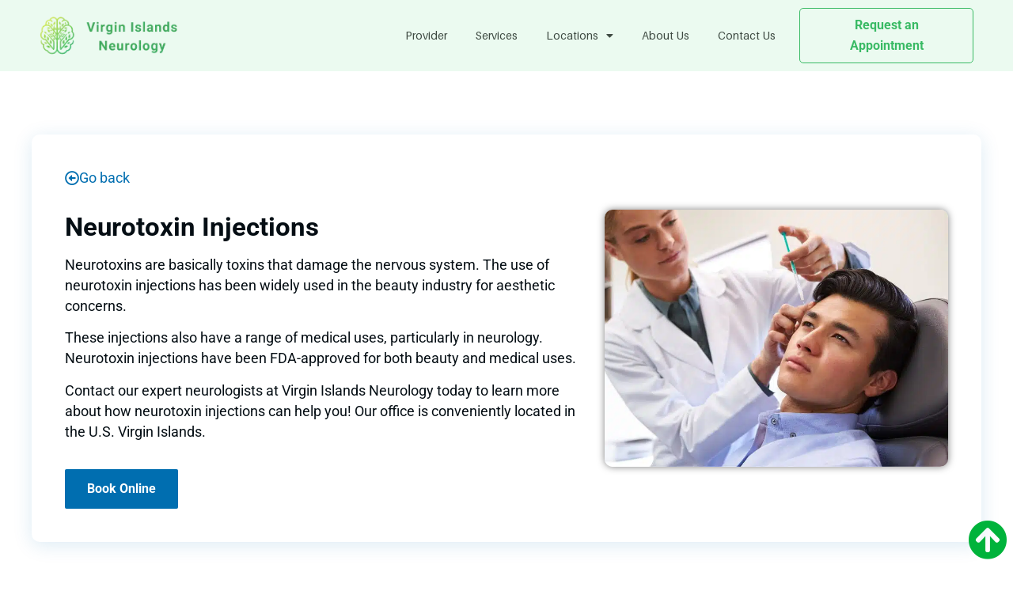

--- FILE ---
content_type: text/css; charset=utf-8
request_url: https://vineurology.com/wp-content/uploads/elementor/css/post-8.css?ver=1766925304
body_size: -96
content:
.elementor-kit-8{--e-global-color-primary:#6EC1E4;--e-global-color-secondary:#050E14;--e-global-color-text:#7A7A7A;--e-global-color-accent:#61CE70;--e-global-color-556376c:#006EB0;--e-global-color-15a4c21:#00C6CB;--e-global-color-efbef94:#FFFFFF;--e-global-color-9000ee3:#4C4D4F;--e-global-color-3c34817:#39BA64;--e-global-color-da72a63:#3E4A42;--e-global-color-7b591c0:#F7F7F7;--e-global-color-0ccf46d:#EBFAF0;--e-global-color-02b96a2:#E6E6E6;--e-global-typography-primary-font-family:"Aileron";--e-global-typography-primary-font-size:56px;--e-global-typography-primary-font-weight:700;--e-global-typography-primary-line-height:66px;--e-global-typography-secondary-font-family:"Aileron";--e-global-typography-secondary-font-size:36px;--e-global-typography-secondary-font-weight:700;--e-global-typography-secondary-line-height:46px;--e-global-typography-text-font-family:"Aileron";--e-global-typography-text-font-size:22px;--e-global-typography-text-font-weight:700;--e-global-typography-text-line-height:32px;--e-global-typography-accent-font-family:"Roboto";--e-global-typography-accent-font-size:16px;--e-global-typography-accent-font-weight:700;--e-global-typography-accent-line-height:26px;--e-global-typography-7293ec4-font-family:"Aileron";--e-global-typography-7293ec4-font-size:14px;--e-global-typography-7293ec4-font-weight:700;--e-global-typography-7293ec4-line-height:24px;--e-global-typography-cf11cbe-font-family:"Aileron";--e-global-typography-cf11cbe-font-size:16px;--e-global-typography-cf11cbe-font-weight:700;--e-global-typography-cf11cbe-line-height:26px;--e-global-typography-cf11cbe-letter-spacing:2px;--e-global-typography-500c8f2-font-family:"Aileron";--e-global-typography-500c8f2-font-size:14px;--e-global-typography-500c8f2-font-weight:400;--e-global-typography-500c8f2-line-height:24px;--e-global-typography-d7d8682-font-family:"Roboto";--e-global-typography-d7d8682-font-size:18px;--e-global-typography-d7d8682-font-weight:400;--e-global-typography-d7d8682-line-height:26px;--e-global-typography-ef95989-font-family:"Raleway";--e-global-typography-ef95989-font-size:18px;--e-global-typography-ef95989-font-weight:300;--e-global-typography-ef95989-font-style:normal;--e-global-typography-ef95989-line-height:24px;--e-global-typography-72cc6db-font-family:"Raleway";--e-global-typography-72cc6db-font-size:20px;--e-global-typography-72cc6db-font-weight:300;--e-global-typography-72cc6db-font-style:italic;--e-global-typography-72cc6db-line-height:30px;--e-global-typography-8adbba3-font-family:"Raleway";--e-global-typography-8adbba3-font-size:14px;--e-global-typography-8adbba3-font-weight:300;--e-global-typography-8adbba3-font-style:italic;--e-global-typography-8adbba3-line-height:24px;--e-global-typography-6dbc656-font-family:"Aileron";--e-global-typography-6dbc656-font-size:20px;--e-global-typography-6dbc656-font-weight:500;--e-global-typography-6dbc656-line-height:30px;--e-global-typography-bbcc26c-font-family:"Aileron";--e-global-typography-bbcc26c-font-size:16px;--e-global-typography-bbcc26c-font-weight:400;--e-global-typography-bbcc26c-line-height:26px;}.elementor-kit-8 e-page-transition{background-color:#FFBC7D;}body{overflow-x:inherit !important;}.elementor a, .elementor a:link, .elementor a:focus, .elementor a:active, .elementor a:hover{text-decoration:inherit !important;}.elementor a:link, .elementor .smooth-hover a:link, {transition:inherit;}.elementor-section.elementor-section-boxed > .elementor-container{max-width:1140px;}.e-con{--container-max-width:1140px;}.elementor-widget:not(:last-child){margin-block-end:20px;}.elementor-element{--widgets-spacing:20px 20px;--widgets-spacing-row:20px;--widgets-spacing-column:20px;}{}h1.entry-title{display:var(--page-title-display);}.site-header .site-branding{flex-direction:column;align-items:stretch;}.site-header{padding-inline-end:0px;padding-inline-start:0px;}.site-footer .site-branding{flex-direction:column;align-items:stretch;}@media(max-width:1024px){.elementor-kit-8{--e-global-typography-primary-font-size:36px;--e-global-typography-primary-line-height:46px;--e-global-typography-secondary-font-size:26px;--e-global-typography-secondary-line-height:36px;--e-global-typography-text-font-size:18px;--e-global-typography-text-line-height:28px;--e-global-typography-accent-font-size:16px;--e-global-typography-accent-line-height:26px;--e-global-typography-7293ec4-font-size:14px;--e-global-typography-7293ec4-line-height:24px;--e-global-typography-500c8f2-font-size:14px;--e-global-typography-500c8f2-line-height:24px;--e-global-typography-d7d8682-font-size:18px;--e-global-typography-d7d8682-line-height:26px;--e-global-typography-ef95989-font-size:14px;--e-global-typography-ef95989-line-height:24px;--e-global-typography-72cc6db-font-size:16px;--e-global-typography-72cc6db-line-height:26px;--e-global-typography-8adbba3-font-size:12px;--e-global-typography-8adbba3-line-height:22px;--e-global-typography-6dbc656-font-size:18px;--e-global-typography-6dbc656-line-height:28px;--e-global-typography-bbcc26c-font-size:16px;--e-global-typography-bbcc26c-line-height:26px;}.elementor-section.elementor-section-boxed > .elementor-container{max-width:1024px;}.e-con{--container-max-width:1024px;}}@media(max-width:767px){.elementor-kit-8{--e-global-typography-primary-font-size:36px;--e-global-typography-primary-line-height:46px;--e-global-typography-secondary-font-size:24px;--e-global-typography-secondary-line-height:34px;--e-global-typography-text-font-size:18px;--e-global-typography-text-line-height:28px;--e-global-typography-accent-font-size:16px;--e-global-typography-accent-line-height:26px;--e-global-typography-7293ec4-font-size:14px;--e-global-typography-7293ec4-line-height:24px;--e-global-typography-cf11cbe-font-size:16px;--e-global-typography-cf11cbe-line-height:26px;--e-global-typography-cf11cbe-letter-spacing:3px;--e-global-typography-500c8f2-font-size:14px;--e-global-typography-500c8f2-line-height:24px;--e-global-typography-d7d8682-font-size:17px;--e-global-typography-d7d8682-line-height:26px;--e-global-typography-ef95989-font-size:16px;--e-global-typography-ef95989-line-height:24px;--e-global-typography-72cc6db-font-size:16px;--e-global-typography-72cc6db-line-height:26px;--e-global-typography-8adbba3-font-size:12px;--e-global-typography-8adbba3-line-height:22px;--e-global-typography-6dbc656-font-size:18px;--e-global-typography-6dbc656-line-height:28px;--e-global-typography-bbcc26c-font-size:16px;--e-global-typography-bbcc26c-line-height:26px;}.elementor-section.elementor-section-boxed > .elementor-container{max-width:767px;}.e-con{--container-max-width:767px;}}/* Start Custom Fonts CSS */@font-face {
	font-family: 'Aileron';
	font-style: normal;
	font-weight: 700;
	font-display: auto;
	src: url('https://vineurology.com/wp-content/uploads/2022/11/aileron.bold_.ttf') format('truetype');
}
@font-face {
	font-family: 'Aileron';
	font-style: normal;
	font-weight: 500;
	font-display: auto;
	src: url('https://vineurology.com/wp-content/uploads/2022/11/aileron.regular.ttf') format('truetype');
}
@font-face {
	font-family: 'Aileron';
	font-style: normal;
	font-weight: 300;
	font-display: auto;
	src: url('https://vineurology.com/wp-content/uploads/2022/11/aileron.light_.ttf') format('truetype');
}
@font-face {
	font-family: 'Aileron';
	font-style: normal;
	font-weight: 300;
	font-display: auto;
	src: url('https://vineurology.com/wp-content/uploads/2022/11/aileron.light-italic.ttf') format('truetype');
}
/* End Custom Fonts CSS */

--- FILE ---
content_type: text/css; charset=utf-8
request_url: https://vineurology.com/wp-content/uploads/elementor/css/post-1603.css?ver=1766926675
body_size: 841
content:
.elementor-1603 .elementor-element.elementor-element-3eca8c3 > .elementor-container{max-width:1440px;}.elementor-1603 .elementor-element.elementor-element-3eca8c3.ob-is-breaking-bad > .elementor-container > .elementor-row, .elementor-1603 .elementor-element.elementor-element-3eca8c3.ob-is-breaking-bad > .elementor-container{justify-content:flex-start !important;flex-direction:row;}.elementor-1603 .elementor-element.elementor-element-3eca8c3.ob-is-breaking-bad.ob-bb-inner > .elementor-container > .elementor-row, .elementor-1603 .elementor-element.elementor-element-3eca8c3.ob-is-breaking-bad.ob-bb-inner > .elementor-container{justify-content:flex-start !important;flex-direction:row;}.elementor-1603 .elementor-element.elementor-element-3eca8c3.ob-is-breaking-bad.ob-is-glider > .elementor-container.swiper-vertical > .elementor-row, .elementor-1603 .elementor-element.elementor-element-3eca8c3.ob-is-breaking-bad.ob-is-glider > .elementor-container.swiper-vertical{flex-direction:column;}.elementor-1603 .elementor-element.elementor-element-3eca8c3.ob-is-breaking-bad.ob-is-glider.ob-bb-inner > .elementor-container.swiper-vertical > .elementor-row, .elementor-1603 .elementor-element.elementor-element-3eca8c3.ob-is-breaking-bad.ob-is-glider.ob-bb-inner > .elementor-container.swiper-vertical{flex-direction:column;}.elementor-1603 .elementor-element.elementor-element-3eca8c3.ob-is-breaking-bad.ob-bb-inner{width:100%;flex:unset;align-self:inherit;}.elementor-1603 .elementor-element.elementor-element-3eca8c3{padding:80px 40px 0px 40px;}.elementor-1603 .elementor-element.elementor-element-7c3a430 > .elementor-widget-wrap > .elementor-widget:not(.elementor-widget__width-auto):not(.elementor-widget__width-initial):not(:last-child):not(.elementor-absolute){margin-bottom:20px;}.elementor-1603 .elementor-element.elementor-element-7c3a430.elementor-column{width:100%;align-self:inherit;cursor:default;}.elementor-1603 .elementor-element.elementor-element-7c3a430 > .elementor-element-populated, .elementor-1603 .elementor-element.elementor-element-7c3a430 > .elementor-element-populated > .elementor-background-overlay, .elementor-1603 .elementor-element.elementor-element-7c3a430 > .elementor-background-slideshow{border-radius:10px 10px 10px 10px;}.elementor-1603 .elementor-element.elementor-element-7c3a430 > .elementor-element-populated{box-shadow:0px 4px 25px 0px rgba(0, 110.00000000000018, 176.00000000000006, 0.14);padding:32px 32px 32px 32px;}.elementor-1603 .elementor-element.elementor-element-7c3a430:hover > .elementor-element-populated, .elementor-1603 .elementor-element.elementor-element-7c3a430:hover > .elementor-element-populated > .elementor-background-overlay{border-radius:10px 10px 10px 10px;}.elementor-1603 .elementor-element.elementor-element-7c3a430:hover > .elementor-element-populated{box-shadow:0px 4px 24px 0px rgba(0, 110.00000000000018, 176.00000000000006, 0.23);}.elementor-1603 .elementor-element.elementor-element-52212c2.ob-is-breaking-bad > .elementor-container > .elementor-row, .elementor-1603 .elementor-element.elementor-element-52212c2.ob-is-breaking-bad > .elementor-container{justify-content:flex-start !important;flex-direction:row;}.elementor-1603 .elementor-element.elementor-element-52212c2.ob-is-breaking-bad.ob-bb-inner > .elementor-container > .elementor-row, .elementor-1603 .elementor-element.elementor-element-52212c2.ob-is-breaking-bad.ob-bb-inner > .elementor-container{justify-content:flex-start !important;flex-direction:row;}.elementor-1603 .elementor-element.elementor-element-52212c2.ob-is-breaking-bad.ob-is-glider > .elementor-container.swiper-vertical > .elementor-row, .elementor-1603 .elementor-element.elementor-element-52212c2.ob-is-breaking-bad.ob-is-glider > .elementor-container.swiper-vertical{flex-direction:column;}.elementor-1603 .elementor-element.elementor-element-52212c2.ob-is-breaking-bad.ob-is-glider.ob-bb-inner > .elementor-container.swiper-vertical > .elementor-row, .elementor-1603 .elementor-element.elementor-element-52212c2.ob-is-breaking-bad.ob-is-glider.ob-bb-inner > .elementor-container.swiper-vertical{flex-direction:column;}.elementor-1603 .elementor-element.elementor-element-52212c2.ob-is-breaking-bad.ob-bb-inner{width:100%;flex:unset;align-self:inherit;}.elementor-1603 .elementor-element.elementor-element-7c59eaa.elementor-column{width:60%;align-self:inherit;cursor:default;}.elementor-widget-button .elementor-button{background-color:var( --e-global-color-accent );font-family:var( --e-global-typography-accent-font-family ), Sans-serif;font-size:var( --e-global-typography-accent-font-size );font-weight:var( --e-global-typography-accent-font-weight );line-height:var( --e-global-typography-accent-line-height );}.elementor-1603 .elementor-element.elementor-element-ec4a158 .elementor-button{background-color:#61CE7000;font-family:var( --e-global-typography-d7d8682-font-family ), Sans-serif;font-size:var( --e-global-typography-d7d8682-font-size );font-weight:var( --e-global-typography-d7d8682-font-weight );line-height:var( --e-global-typography-d7d8682-line-height );fill:var( --e-global-color-556376c );color:var( --e-global-color-556376c );padding:0px 0px 0px 0px;}.elementor-1603 .elementor-element.elementor-element-ec4a158 .elementor-button-content-wrapper{flex-direction:row;}.elementor-1603 .elementor-element.elementor-element-ec4a158 .elementor-button:hover, .elementor-1603 .elementor-element.elementor-element-ec4a158 .elementor-button:focus{color:var( --e-global-color-556376c );}.elementor-1603 .elementor-element.elementor-element-ec4a158 .elementor-button:hover svg, .elementor-1603 .elementor-element.elementor-element-ec4a158 .elementor-button:focus svg{fill:var( --e-global-color-556376c );}.elementor-widget-text-editor{font-family:var( --e-global-typography-text-font-family ), Sans-serif;font-size:var( --e-global-typography-text-font-size );font-weight:var( --e-global-typography-text-font-weight );line-height:var( --e-global-typography-text-line-height );color:var( --e-global-color-text );}.elementor-widget-text-editor.ob-postman blockquote{font-family:var( --e-global-typography-text-font-family ), Sans-serif;font-size:var( --e-global-typography-text-font-size );font-weight:var( --e-global-typography-text-font-weight );line-height:var( --e-global-typography-text-line-height );}.elementor-widget-text-editor.ob-postman blockquote cite{font-family:var( --e-global-typography-text-font-family ), Sans-serif;font-size:var( --e-global-typography-text-font-size );font-weight:var( --e-global-typography-text-font-weight );line-height:var( --e-global-typography-text-line-height );}.elementor-widget-text-editor.elementor-drop-cap-view-stacked .elementor-drop-cap{background-color:var( --e-global-color-primary );}.elementor-widget-text-editor.elementor-drop-cap-view-framed .elementor-drop-cap, .elementor-widget-text-editor.elementor-drop-cap-view-default .elementor-drop-cap{color:var( --e-global-color-primary );border-color:var( --e-global-color-primary );}.elementor-1603 .elementor-element.elementor-element-5fdb679.ob-harakiri{writing-mode:inherit;}.elementor-1603 .elementor-element.elementor-element-5fdb679.ob-harakiri .elementor-heading-title{writing-mode:inherit;}.elementor-1603 .elementor-element.elementor-element-5fdb679.ob-harakiri div{writing-mode:inherit;}.elementor-1603 .elementor-element.elementor-element-5fdb679{font-family:var( --e-global-typography-d7d8682-font-family ), Sans-serif;font-size:var( --e-global-typography-d7d8682-font-size );font-weight:var( --e-global-typography-d7d8682-font-weight );line-height:var( --e-global-typography-d7d8682-line-height );color:#050E14;}.elementor-1603 .elementor-element.elementor-element-5fdb679.ob-harakiri > div, .elementor-1603 .elementor-element.elementor-element-5fdb679.ob-harakiri > h1, .elementor-1603 .elementor-element.elementor-element-5fdb679.ob-harakiri > h2, .elementor-1603 .elementor-element.elementor-element-5fdb679.ob-harakiri > h3, .elementor-1603 .elementor-element.elementor-element-5fdb679.ob-harakiri > h4, .elementor-1603 .elementor-element.elementor-element-5fdb679.ob-harakiri > h5, .elementor-1603 .elementor-element.elementor-element-5fdb679.ob-harakiri > h6, .elementor-1603 .elementor-element.elementor-element-5fdb679.ob-harakiri > p{transform:rotate(0deg);}.elementor-1603 .elementor-element.elementor-element-5fdb679 > div{text-indent:0px;mix-blend-mode:inherit;}.elementor-1603 .elementor-element.elementor-element-ed0322b .elementor-button{background-color:var( --e-global-color-556376c );font-family:var( --e-global-typography-accent-font-family ), Sans-serif;font-size:var( --e-global-typography-accent-font-size );font-weight:var( --e-global-typography-accent-font-weight );line-height:var( --e-global-typography-accent-line-height );fill:var( --e-global-color-efbef94 );color:var( --e-global-color-efbef94 );border-radius:2px 2px 2px 2px;padding:012px 28px 012px 28px;}.elementor-1603 .elementor-element.elementor-element-ed0322b .elementor-button:hover, .elementor-1603 .elementor-element.elementor-element-ed0322b .elementor-button:focus{background-color:var( --e-global-color-15a4c21 );color:var( --e-global-color-secondary );}.elementor-1603 .elementor-element.elementor-element-ed0322b{width:100%;max-width:100%;}.elementor-1603 .elementor-element.elementor-element-ed0322b .elementor-button:hover svg, .elementor-1603 .elementor-element.elementor-element-ed0322b .elementor-button:focus svg{fill:var( --e-global-color-secondary );}.elementor-bc-flex-widget .elementor-1603 .elementor-element.elementor-element-e69a7ca.elementor-column .elementor-widget-wrap{align-items:center;}.elementor-1603 .elementor-element.elementor-element-e69a7ca.elementor-column.elementor-element[data-element_type="column"] > .elementor-widget-wrap.elementor-element-populated{align-content:center;align-items:center;}.elementor-1603 .elementor-element.elementor-element-e69a7ca.elementor-column{width:40%;align-self:inherit;cursor:default;}.elementor-widget-image .widget-image-caption{color:var( --e-global-color-text );font-family:var( --e-global-typography-text-font-family ), Sans-serif;font-size:var( --e-global-typography-text-font-size );font-weight:var( --e-global-typography-text-font-weight );line-height:var( --e-global-typography-text-line-height );}.elementor-1603 .elementor-element.elementor-element-f65505f{text-align:right;}.elementor-1603 .elementor-element.elementor-element-f65505f img{border-radius:10px 10px 10px 10px;box-shadow:0px 0px 10px 0px rgba(0,0,0,0.5);}.elementor-1603 .elementor-element.elementor-element-e60f414 > .elementor-container{max-width:1000px;}.elementor-1603 .elementor-element.elementor-element-e60f414.ob-is-breaking-bad > .elementor-container > .elementor-row, .elementor-1603 .elementor-element.elementor-element-e60f414.ob-is-breaking-bad > .elementor-container{justify-content:flex-start !important;flex-direction:row;}.elementor-1603 .elementor-element.elementor-element-e60f414.ob-is-breaking-bad.ob-bb-inner > .elementor-container > .elementor-row, .elementor-1603 .elementor-element.elementor-element-e60f414.ob-is-breaking-bad.ob-bb-inner > .elementor-container{justify-content:flex-start !important;flex-direction:row;}.elementor-1603 .elementor-element.elementor-element-e60f414.ob-is-breaking-bad.ob-is-glider > .elementor-container.swiper-vertical > .elementor-row, .elementor-1603 .elementor-element.elementor-element-e60f414.ob-is-breaking-bad.ob-is-glider > .elementor-container.swiper-vertical{flex-direction:column;}.elementor-1603 .elementor-element.elementor-element-e60f414.ob-is-breaking-bad.ob-is-glider.ob-bb-inner > .elementor-container.swiper-vertical > .elementor-row, .elementor-1603 .elementor-element.elementor-element-e60f414.ob-is-breaking-bad.ob-is-glider.ob-bb-inner > .elementor-container.swiper-vertical{flex-direction:column;}.elementor-1603 .elementor-element.elementor-element-e60f414.ob-is-breaking-bad.ob-bb-inner{width:100%;flex:unset;align-self:inherit;}.elementor-1603 .elementor-element.elementor-element-e60f414{margin-top:80px;margin-bottom:0px;padding:0px 40px 0px 40px;}.elementor-1603 .elementor-element.elementor-element-130d1c7.elementor-column{align-self:inherit;cursor:default;}.elementor-1603 .elementor-element.elementor-element-b084ee8.ob-harakiri{writing-mode:inherit;}.elementor-1603 .elementor-element.elementor-element-b084ee8.ob-harakiri .elementor-heading-title{writing-mode:inherit;}.elementor-1603 .elementor-element.elementor-element-b084ee8.ob-harakiri div{writing-mode:inherit;}.elementor-1603 .elementor-element.elementor-element-b084ee8 > .elementor-widget-container{margin:0px 0px 10px 0px;}.elementor-1603 .elementor-element.elementor-element-b084ee8{font-family:var( --e-global-typography-d7d8682-font-family ), Sans-serif;font-size:var( --e-global-typography-d7d8682-font-size );font-weight:var( --e-global-typography-d7d8682-font-weight );line-height:var( --e-global-typography-d7d8682-line-height );color:#050E14;}.elementor-1603 .elementor-element.elementor-element-b084ee8.ob-harakiri > div, .elementor-1603 .elementor-element.elementor-element-b084ee8.ob-harakiri > h1, .elementor-1603 .elementor-element.elementor-element-b084ee8.ob-harakiri > h2, .elementor-1603 .elementor-element.elementor-element-b084ee8.ob-harakiri > h3, .elementor-1603 .elementor-element.elementor-element-b084ee8.ob-harakiri > h4, .elementor-1603 .elementor-element.elementor-element-b084ee8.ob-harakiri > h5, .elementor-1603 .elementor-element.elementor-element-b084ee8.ob-harakiri > h6, .elementor-1603 .elementor-element.elementor-element-b084ee8.ob-harakiri > p{transform:rotate(0deg);}.elementor-1603 .elementor-element.elementor-element-b084ee8 > div{text-indent:0px;mix-blend-mode:inherit;}.elementor-1603 .elementor-element.elementor-element-d0232ce{text-align:left;}.elementor-1603 .elementor-element.elementor-element-baaf93b.ob-harakiri{writing-mode:inherit;}.elementor-1603 .elementor-element.elementor-element-baaf93b.ob-harakiri .elementor-heading-title{writing-mode:inherit;}.elementor-1603 .elementor-element.elementor-element-baaf93b.ob-harakiri div{writing-mode:inherit;}.elementor-1603 .elementor-element.elementor-element-baaf93b{font-family:var( --e-global-typography-d7d8682-font-family ), Sans-serif;font-size:var( --e-global-typography-d7d8682-font-size );font-weight:var( --e-global-typography-d7d8682-font-weight );line-height:var( --e-global-typography-d7d8682-line-height );color:#050E14;}.elementor-1603 .elementor-element.elementor-element-baaf93b.ob-harakiri > div, .elementor-1603 .elementor-element.elementor-element-baaf93b.ob-harakiri > h1, .elementor-1603 .elementor-element.elementor-element-baaf93b.ob-harakiri > h2, .elementor-1603 .elementor-element.elementor-element-baaf93b.ob-harakiri > h3, .elementor-1603 .elementor-element.elementor-element-baaf93b.ob-harakiri > h4, .elementor-1603 .elementor-element.elementor-element-baaf93b.ob-harakiri > h5, .elementor-1603 .elementor-element.elementor-element-baaf93b.ob-harakiri > h6, .elementor-1603 .elementor-element.elementor-element-baaf93b.ob-harakiri > p{transform:rotate(0deg);}.elementor-1603 .elementor-element.elementor-element-baaf93b > div{text-indent:0px;mix-blend-mode:inherit;}.elementor-widget-icon-list .elementor-icon-list-item:not(:last-child):after{border-color:var( --e-global-color-text );}.elementor-widget-icon-list .elementor-icon-list-icon i{color:var( --e-global-color-primary );}.elementor-widget-icon-list .elementor-icon-list-icon svg{fill:var( --e-global-color-primary );}.elementor-widget-icon-list .elementor-icon-list-item > .elementor-icon-list-text, .elementor-widget-icon-list .elementor-icon-list-item > a{font-family:var( --e-global-typography-text-font-family ), Sans-serif;font-size:var( --e-global-typography-text-font-size );font-weight:var( --e-global-typography-text-font-weight );line-height:var( --e-global-typography-text-line-height );}.elementor-widget-icon-list .elementor-icon-list-text{color:var( --e-global-color-secondary );}.elementor-1603 .elementor-element.elementor-element-51c755e > .elementor-widget-container{margin:-10px 0px -5px 0px;}.elementor-1603 .elementor-element.elementor-element-51c755e .elementor-icon-list-items:not(.elementor-inline-items) .elementor-icon-list-item:not(:last-child){padding-bottom:calc(8px/2);}.elementor-1603 .elementor-element.elementor-element-51c755e .elementor-icon-list-items:not(.elementor-inline-items) .elementor-icon-list-item:not(:first-child){margin-top:calc(8px/2);}.elementor-1603 .elementor-element.elementor-element-51c755e .elementor-icon-list-items.elementor-inline-items .elementor-icon-list-item{margin-right:calc(8px/2);margin-left:calc(8px/2);}.elementor-1603 .elementor-element.elementor-element-51c755e .elementor-icon-list-items.elementor-inline-items{margin-right:calc(-8px/2);margin-left:calc(-8px/2);}body.rtl .elementor-1603 .elementor-element.elementor-element-51c755e .elementor-icon-list-items.elementor-inline-items .elementor-icon-list-item:after{left:calc(-8px/2);}body:not(.rtl) .elementor-1603 .elementor-element.elementor-element-51c755e .elementor-icon-list-items.elementor-inline-items .elementor-icon-list-item:after{right:calc(-8px/2);}.elementor-1603 .elementor-element.elementor-element-51c755e .elementor-icon-list-icon i{color:var( --e-global-color-556376c );transition:color 0.3s;}.elementor-1603 .elementor-element.elementor-element-51c755e .elementor-icon-list-icon svg{fill:var( --e-global-color-556376c );transition:fill 0.3s;}.elementor-1603 .elementor-element.elementor-element-51c755e .elementor-icon-list-item:hover .elementor-icon-list-icon i{color:var( --e-global-color-15a4c21 );}.elementor-1603 .elementor-element.elementor-element-51c755e .elementor-icon-list-item:hover .elementor-icon-list-icon svg{fill:var( --e-global-color-15a4c21 );}.elementor-1603 .elementor-element.elementor-element-51c755e{--e-icon-list-icon-size:18px;--icon-vertical-offset:0px;}.elementor-1603 .elementor-element.elementor-element-51c755e .elementor-icon-list-icon{padding-right:15px;}.elementor-1603 .elementor-element.elementor-element-51c755e .elementor-icon-list-item, .elementor-1603 .elementor-element.elementor-element-51c755e .elementor-icon-list-item a{align-items:start;}.elementor-1603 .elementor-element.elementor-element-51c755e .elementor-icon-list-item .elementor-icon-list-icon, .elementor-1603 .elementor-element.elementor-element-51c755e .elementor-icon-list-item a .elementor-icon-list-icon{margin-top:6px;}.elementor-1603 .elementor-element.elementor-element-51c755e .elementor-icon-list-item > .elementor-icon-list-text, .elementor-1603 .elementor-element.elementor-element-51c755e .elementor-icon-list-item > a{font-family:"Roboto", Sans-serif;font-size:18px;font-weight:400;line-height:32px;}.elementor-1603 .elementor-element.elementor-element-51c755e .elementor-icon-list-text{color:#050E14;transition:color 0.3s;}.elementor-1603 .elementor-element.elementor-element-51c755e .elementor-icon-list-item:hover .elementor-icon-list-text{color:var( --e-global-color-15a4c21 );}.elementor-1603 .elementor-element.elementor-element-244874d.ob-harakiri{writing-mode:inherit;}.elementor-1603 .elementor-element.elementor-element-244874d.ob-harakiri .elementor-heading-title{writing-mode:inherit;}.elementor-1603 .elementor-element.elementor-element-244874d.ob-harakiri div{writing-mode:inherit;}.elementor-1603 .elementor-element.elementor-element-244874d > .elementor-widget-container{margin:0px 0px -15px 0px;}.elementor-1603 .elementor-element.elementor-element-244874d{font-family:var( --e-global-typography-d7d8682-font-family ), Sans-serif;font-size:var( --e-global-typography-d7d8682-font-size );font-weight:var( --e-global-typography-d7d8682-font-weight );line-height:var( --e-global-typography-d7d8682-line-height );color:#050E14;}.elementor-1603 .elementor-element.elementor-element-244874d.ob-harakiri > div, .elementor-1603 .elementor-element.elementor-element-244874d.ob-harakiri > h1, .elementor-1603 .elementor-element.elementor-element-244874d.ob-harakiri > h2, .elementor-1603 .elementor-element.elementor-element-244874d.ob-harakiri > h3, .elementor-1603 .elementor-element.elementor-element-244874d.ob-harakiri > h4, .elementor-1603 .elementor-element.elementor-element-244874d.ob-harakiri > h5, .elementor-1603 .elementor-element.elementor-element-244874d.ob-harakiri > h6, .elementor-1603 .elementor-element.elementor-element-244874d.ob-harakiri > p{transform:rotate(0deg);}.elementor-1603 .elementor-element.elementor-element-244874d > div{text-indent:0px;mix-blend-mode:inherit;}html, body{overflow-x:auto;}@media(max-width:1024px){.elementor-1603 .elementor-element.elementor-element-3eca8c3{padding:20px 20px 20px 20px;}.elementor-1603 .elementor-element.elementor-element-7c3a430.elementor-column{width:100%;}.elementor-1603 .elementor-element.elementor-element-7c59eaa.elementor-column{width:100%;}.elementor-widget-button .elementor-button{font-size:var( --e-global-typography-accent-font-size );line-height:var( --e-global-typography-accent-line-height );}.elementor-1603 .elementor-element.elementor-element-ec4a158 .elementor-button{font-size:var( --e-global-typography-d7d8682-font-size );line-height:var( --e-global-typography-d7d8682-line-height );}.elementor-widget-text-editor{font-size:var( --e-global-typography-text-font-size );line-height:var( --e-global-typography-text-line-height );}.elementor-widget-text-editor.ob-postman blockquote{font-size:var( --e-global-typography-text-font-size );line-height:var( --e-global-typography-text-line-height );}.elementor-widget-text-editor.ob-postman blockquote cite{font-size:var( --e-global-typography-text-font-size );line-height:var( --e-global-typography-text-line-height );}.elementor-1603 .elementor-element.elementor-element-5fdb679{font-size:var( --e-global-typography-d7d8682-font-size );line-height:var( --e-global-typography-d7d8682-line-height );}.elementor-1603 .elementor-element.elementor-element-ed0322b .elementor-button{font-size:var( --e-global-typography-accent-font-size );line-height:var( --e-global-typography-accent-line-height );}.elementor-1603 .elementor-element.elementor-element-e69a7ca.elementor-column{width:100%;}.elementor-widget-image .widget-image-caption{font-size:var( --e-global-typography-text-font-size );line-height:var( --e-global-typography-text-line-height );}.elementor-1603 .elementor-element.elementor-element-f65505f{text-align:left;}.elementor-1603 .elementor-element.elementor-element-f65505f img{width:60%;}.elementor-1603 .elementor-element.elementor-element-e60f414{margin-top:60px;margin-bottom:0px;padding:0px 20px 0px 20px;}.elementor-1603 .elementor-element.elementor-element-b084ee8{font-size:var( --e-global-typography-d7d8682-font-size );line-height:var( --e-global-typography-d7d8682-line-height );}.elementor-1603 .elementor-element.elementor-element-baaf93b{font-size:var( --e-global-typography-d7d8682-font-size );line-height:var( --e-global-typography-d7d8682-line-height );}.elementor-widget-icon-list .elementor-icon-list-item > .elementor-icon-list-text, .elementor-widget-icon-list .elementor-icon-list-item > a{font-size:var( --e-global-typography-text-font-size );line-height:var( --e-global-typography-text-line-height );}.elementor-1603 .elementor-element.elementor-element-51c755e .elementor-icon-list-item > .elementor-icon-list-text, .elementor-1603 .elementor-element.elementor-element-51c755e .elementor-icon-list-item > a{font-size:18px;line-height:26px;}.elementor-1603 .elementor-element.elementor-element-244874d{font-size:var( --e-global-typography-d7d8682-font-size );line-height:var( --e-global-typography-d7d8682-line-height );}}@media(max-width:767px){.elementor-1603 .elementor-element.elementor-element-3eca8c3{padding:15px 15px 15px 15px;}.elementor-1603 .elementor-element.elementor-element-7c3a430.elementor-column{width:100%;}.elementor-1603 .elementor-element.elementor-element-7c3a430 > .elementor-element-populated{padding:16px 16px 16px 16px;}.elementor-widget-button .elementor-button{font-size:var( --e-global-typography-accent-font-size );line-height:var( --e-global-typography-accent-line-height );}.elementor-1603 .elementor-element.elementor-element-ec4a158 .elementor-button{font-size:var( --e-global-typography-d7d8682-font-size );line-height:var( --e-global-typography-d7d8682-line-height );}.elementor-widget-text-editor{font-size:var( --e-global-typography-text-font-size );line-height:var( --e-global-typography-text-line-height );}.elementor-widget-text-editor.ob-postman blockquote{font-size:var( --e-global-typography-text-font-size );line-height:var( --e-global-typography-text-line-height );}.elementor-widget-text-editor.ob-postman blockquote cite{font-size:var( --e-global-typography-text-font-size );line-height:var( --e-global-typography-text-line-height );}.elementor-1603 .elementor-element.elementor-element-5fdb679{font-size:var( --e-global-typography-d7d8682-font-size );line-height:var( --e-global-typography-d7d8682-line-height );}.elementor-1603 .elementor-element.elementor-element-ed0322b .elementor-button{font-size:var( --e-global-typography-accent-font-size );line-height:var( --e-global-typography-accent-line-height );}.elementor-widget-image .widget-image-caption{font-size:var( --e-global-typography-text-font-size );line-height:var( --e-global-typography-text-line-height );}.elementor-1603 .elementor-element.elementor-element-f65505f img{width:100%;}.elementor-1603 .elementor-element.elementor-element-e60f414{padding:0px 015px 0px 015px;}.elementor-1603 .elementor-element.elementor-element-b084ee8{font-size:var( --e-global-typography-d7d8682-font-size );line-height:var( --e-global-typography-d7d8682-line-height );}.elementor-1603 .elementor-element.elementor-element-baaf93b{font-size:var( --e-global-typography-d7d8682-font-size );line-height:var( --e-global-typography-d7d8682-line-height );}.elementor-widget-icon-list .elementor-icon-list-item > .elementor-icon-list-text, .elementor-widget-icon-list .elementor-icon-list-item > a{font-size:var( --e-global-typography-text-font-size );line-height:var( --e-global-typography-text-line-height );}.elementor-1603 .elementor-element.elementor-element-51c755e > .elementor-widget-container{margin:-10px 0px 0px 0px;}.elementor-1603 .elementor-element.elementor-element-51c755e .elementor-icon-list-item > .elementor-icon-list-text, .elementor-1603 .elementor-element.elementor-element-51c755e .elementor-icon-list-item > a{font-size:17px;line-height:26px;}.elementor-1603 .elementor-element.elementor-element-244874d{font-size:var( --e-global-typography-d7d8682-font-size );line-height:var( --e-global-typography-d7d8682-line-height );}}

--- FILE ---
content_type: text/css; charset=utf-8
request_url: https://vineurology.com/wp-content/uploads/elementor/css/post-302.css?ver=1766925304
body_size: 641
content:
.elementor-302 .elementor-element.elementor-element-4174ed5:not(.elementor-motion-effects-element-type-background), .elementor-302 .elementor-element.elementor-element-4174ed5 > .elementor-motion-effects-container > .elementor-motion-effects-layer{background-color:#EBFAF0;}.elementor-302 .elementor-element.elementor-element-4174ed5 > .elementor-container{max-width:1440px;min-height:80px;}.elementor-302 .elementor-element.elementor-element-4174ed5.ob-is-breaking-bad > .elementor-container > .elementor-row, .elementor-302 .elementor-element.elementor-element-4174ed5.ob-is-breaking-bad > .elementor-container{justify-content:flex-start !important;flex-direction:row;}.elementor-302 .elementor-element.elementor-element-4174ed5.ob-is-breaking-bad.ob-bb-inner > .elementor-container > .elementor-row, .elementor-302 .elementor-element.elementor-element-4174ed5.ob-is-breaking-bad.ob-bb-inner > .elementor-container{justify-content:flex-start !important;flex-direction:row;}.elementor-302 .elementor-element.elementor-element-4174ed5.ob-is-breaking-bad.ob-is-glider > .elementor-container.swiper-vertical > .elementor-row, .elementor-302 .elementor-element.elementor-element-4174ed5.ob-is-breaking-bad.ob-is-glider > .elementor-container.swiper-vertical{flex-direction:column;}.elementor-302 .elementor-element.elementor-element-4174ed5.ob-is-breaking-bad.ob-is-glider.ob-bb-inner > .elementor-container.swiper-vertical > .elementor-row, .elementor-302 .elementor-element.elementor-element-4174ed5.ob-is-breaking-bad.ob-is-glider.ob-bb-inner > .elementor-container.swiper-vertical{flex-direction:column;}.elementor-302 .elementor-element.elementor-element-4174ed5.ob-is-breaking-bad.ob-bb-inner{width:100%;flex:unset;align-self:inherit;}.elementor-302 .elementor-element.elementor-element-4174ed5{transition:background 0.3s, border 0.3s, border-radius 0.3s, box-shadow 0.3s;padding:0px 40px 0px 40px;}.elementor-302 .elementor-element.elementor-element-4174ed5 > .elementor-background-overlay{transition:background 0.3s, border-radius 0.3s, opacity 0.3s;}.elementor-bc-flex-widget .elementor-302 .elementor-element.elementor-element-15c1cc0.elementor-column .elementor-widget-wrap{align-items:center;}.elementor-302 .elementor-element.elementor-element-15c1cc0.elementor-column.elementor-element[data-element_type="column"] > .elementor-widget-wrap.elementor-element-populated{align-content:center;align-items:center;}.elementor-302 .elementor-element.elementor-element-15c1cc0.elementor-column{width:20%;align-self:inherit;cursor:default;}.elementor-widget-image .widget-image-caption{color:var( --e-global-color-text );font-family:var( --e-global-typography-text-font-family ), Sans-serif;font-size:var( --e-global-typography-text-font-size );font-weight:var( --e-global-typography-text-font-weight );line-height:var( --e-global-typography-text-line-height );}.elementor-302 .elementor-element.elementor-element-b2026ca{text-align:left;}.elementor-bc-flex-widget .elementor-302 .elementor-element.elementor-element-be84a27.elementor-column .elementor-widget-wrap{align-items:center;}.elementor-302 .elementor-element.elementor-element-be84a27.elementor-column.elementor-element[data-element_type="column"] > .elementor-widget-wrap.elementor-element-populated{align-content:center;align-items:center;}.elementor-302 .elementor-element.elementor-element-be84a27.elementor-column{width:60%;align-self:inherit;cursor:default;}.elementor-widget-nav-menu .elementor-nav-menu .elementor-item{font-family:var( --e-global-typography-primary-font-family ), Sans-serif;font-size:var( --e-global-typography-primary-font-size );font-weight:var( --e-global-typography-primary-font-weight );line-height:var( --e-global-typography-primary-line-height );}.elementor-widget-nav-menu .elementor-nav-menu--main .elementor-item{color:var( --e-global-color-text );fill:var( --e-global-color-text );}.elementor-widget-nav-menu .elementor-nav-menu--main .elementor-item:hover,
					.elementor-widget-nav-menu .elementor-nav-menu--main .elementor-item.elementor-item-active,
					.elementor-widget-nav-menu .elementor-nav-menu--main .elementor-item.highlighted,
					.elementor-widget-nav-menu .elementor-nav-menu--main .elementor-item:focus{color:var( --e-global-color-accent );fill:var( --e-global-color-accent );}.elementor-widget-nav-menu .elementor-nav-menu--main:not(.e--pointer-framed) .elementor-item:before,
					.elementor-widget-nav-menu .elementor-nav-menu--main:not(.e--pointer-framed) .elementor-item:after{background-color:var( --e-global-color-accent );}.elementor-widget-nav-menu .e--pointer-framed .elementor-item:before,
					.elementor-widget-nav-menu .e--pointer-framed .elementor-item:after{border-color:var( --e-global-color-accent );}.elementor-widget-nav-menu{--e-nav-menu-divider-color:var( --e-global-color-text );}.elementor-widget-nav-menu .elementor-nav-menu--dropdown .elementor-item, .elementor-widget-nav-menu .elementor-nav-menu--dropdown  .elementor-sub-item{font-family:var( --e-global-typography-accent-font-family ), Sans-serif;font-size:var( --e-global-typography-accent-font-size );font-weight:var( --e-global-typography-accent-font-weight );}.elementor-302 .elementor-element.elementor-element-98675e5 .elementor-menu-toggle{margin-left:auto;background-color:#02010100;}.elementor-302 .elementor-element.elementor-element-98675e5 .elementor-nav-menu .elementor-item{font-family:var( --e-global-typography-500c8f2-font-family ), Sans-serif;font-size:var( --e-global-typography-500c8f2-font-size );font-weight:var( --e-global-typography-500c8f2-font-weight );line-height:var( --e-global-typography-500c8f2-line-height );}.elementor-302 .elementor-element.elementor-element-98675e5 .elementor-nav-menu--main .elementor-item{color:var( --e-global-color-da72a63 );fill:var( --e-global-color-da72a63 );padding-left:10px;padding-right:10px;}.elementor-302 .elementor-element.elementor-element-98675e5 .elementor-nav-menu--main .elementor-item:hover,
					.elementor-302 .elementor-element.elementor-element-98675e5 .elementor-nav-menu--main .elementor-item.elementor-item-active,
					.elementor-302 .elementor-element.elementor-element-98675e5 .elementor-nav-menu--main .elementor-item.highlighted,
					.elementor-302 .elementor-element.elementor-element-98675e5 .elementor-nav-menu--main .elementor-item:focus{color:#30B765;fill:#30B765;}.elementor-302 .elementor-element.elementor-element-98675e5 .elementor-nav-menu--main:not(.e--pointer-framed) .elementor-item:before,
					.elementor-302 .elementor-element.elementor-element-98675e5 .elementor-nav-menu--main:not(.e--pointer-framed) .elementor-item:after{background-color:#30B765;}.elementor-302 .elementor-element.elementor-element-98675e5 .e--pointer-framed .elementor-item:before,
					.elementor-302 .elementor-element.elementor-element-98675e5 .e--pointer-framed .elementor-item:after{border-color:#30B765;}.elementor-302 .elementor-element.elementor-element-98675e5 .elementor-nav-menu--main .elementor-item.elementor-item-active{color:#30B765;}.elementor-302 .elementor-element.elementor-element-98675e5 .elementor-nav-menu--main:not(.e--pointer-framed) .elementor-item.elementor-item-active:before,
					.elementor-302 .elementor-element.elementor-element-98675e5 .elementor-nav-menu--main:not(.e--pointer-framed) .elementor-item.elementor-item-active:after{background-color:#30B765;}.elementor-302 .elementor-element.elementor-element-98675e5 .e--pointer-framed .elementor-item.elementor-item-active:before,
					.elementor-302 .elementor-element.elementor-element-98675e5 .e--pointer-framed .elementor-item.elementor-item-active:after{border-color:#30B765;}.elementor-302 .elementor-element.elementor-element-98675e5{--e-nav-menu-horizontal-menu-item-margin:calc( 16px / 2 );}.elementor-302 .elementor-element.elementor-element-98675e5 .elementor-nav-menu--main:not(.elementor-nav-menu--layout-horizontal) .elementor-nav-menu > li:not(:last-child){margin-bottom:16px;}.elementor-302 .elementor-element.elementor-element-98675e5 .elementor-nav-menu--dropdown a, .elementor-302 .elementor-element.elementor-element-98675e5 .elementor-menu-toggle{color:var( --e-global-color-secondary );fill:var( --e-global-color-secondary );}.elementor-302 .elementor-element.elementor-element-98675e5 .elementor-nav-menu--dropdown{background-color:var( --e-global-color-3c34817 );}.elementor-302 .elementor-element.elementor-element-98675e5 .elementor-nav-menu--dropdown a:hover,
					.elementor-302 .elementor-element.elementor-element-98675e5 .elementor-nav-menu--dropdown a.elementor-item-active,
					.elementor-302 .elementor-element.elementor-element-98675e5 .elementor-nav-menu--dropdown a.highlighted,
					.elementor-302 .elementor-element.elementor-element-98675e5 .elementor-menu-toggle:hover{color:var( --e-global-color-da72a63 );}.elementor-302 .elementor-element.elementor-element-98675e5 .elementor-nav-menu--dropdown a:hover,
					.elementor-302 .elementor-element.elementor-element-98675e5 .elementor-nav-menu--dropdown a.elementor-item-active,
					.elementor-302 .elementor-element.elementor-element-98675e5 .elementor-nav-menu--dropdown a.highlighted{background-color:var( --e-global-color-efbef94 );}.elementor-302 .elementor-element.elementor-element-98675e5 .elementor-nav-menu--dropdown a.elementor-item-active{color:var( --e-global-color-9000ee3 );background-color:var( --e-global-color-efbef94 );}.elementor-302 .elementor-element.elementor-element-98675e5 div.elementor-menu-toggle{color:var( --e-global-color-secondary );}.elementor-302 .elementor-element.elementor-element-98675e5 div.elementor-menu-toggle svg{fill:var( --e-global-color-secondary );}.elementor-302 .elementor-element.elementor-element-98675e5 div.elementor-menu-toggle:hover{color:var( --e-global-color-3c34817 );}.elementor-302 .elementor-element.elementor-element-98675e5 div.elementor-menu-toggle:hover svg{fill:var( --e-global-color-3c34817 );}.elementor-302 .elementor-element.elementor-element-98675e5 .elementor-menu-toggle:hover{background-color:#02010100;}.elementor-bc-flex-widget .elementor-302 .elementor-element.elementor-element-c6fdfda.elementor-column .elementor-widget-wrap{align-items:center;}.elementor-302 .elementor-element.elementor-element-c6fdfda.elementor-column.elementor-element[data-element_type="column"] > .elementor-widget-wrap.elementor-element-populated{align-content:center;align-items:center;}.elementor-302 .elementor-element.elementor-element-c6fdfda.elementor-column{width:20%;align-self:inherit;cursor:default;}.elementor-widget-button .elementor-button{background-color:var( --e-global-color-accent );font-family:var( --e-global-typography-accent-font-family ), Sans-serif;font-size:var( --e-global-typography-accent-font-size );font-weight:var( --e-global-typography-accent-font-weight );line-height:var( --e-global-typography-accent-line-height );}.elementor-302 .elementor-element.elementor-element-8c9aee0 .elementor-button{background-color:#61CE7000;fill:#39BA64;color:#39BA64;border-style:solid;border-width:1px 1px 1px 1px;border-color:#39BA64;border-radius:5px 5px 5px 5px;padding:8px 32px 8px 32px;}.elementor-302 .elementor-element.elementor-element-8c9aee0 .elementor-button:hover, .elementor-302 .elementor-element.elementor-element-8c9aee0 .elementor-button:focus{color:#39BA64;border-color:#39BA64;}.elementor-302 .elementor-element.elementor-element-8c9aee0 .elementor-button:hover svg, .elementor-302 .elementor-element.elementor-element-8c9aee0 .elementor-button:focus svg{fill:#39BA64;}.elementor-bc-flex-widget .elementor-302 .elementor-element.elementor-element-639feb6.elementor-column .elementor-widget-wrap{align-items:center;}.elementor-302 .elementor-element.elementor-element-639feb6.elementor-column.elementor-element[data-element_type="column"] > .elementor-widget-wrap.elementor-element-populated{align-content:center;align-items:center;}.elementor-302 .elementor-element.elementor-element-639feb6.elementor-column{width:20%;align-self:inherit;cursor:default;}.elementor-302 .elementor-element.elementor-element-27e9a8b .elementor-button{background-color:#61CE7000;fill:#39BA64;color:#39BA64;border-style:solid;border-width:1px 1px 1px 1px;border-color:#39BA64;border-radius:5px 5px 5px 5px;padding:8px 32px 8px 32px;}.elementor-302 .elementor-element.elementor-element-27e9a8b .elementor-button:hover, .elementor-302 .elementor-element.elementor-element-27e9a8b .elementor-button:focus{color:#39BA64;border-color:#39BA64;}.elementor-302 .elementor-element.elementor-element-27e9a8b .elementor-button:hover svg, .elementor-302 .elementor-element.elementor-element-27e9a8b .elementor-button:focus svg{fill:#39BA64;}.elementor-theme-builder-content-area{height:400px;}.elementor-location-header:before, .elementor-location-footer:before{content:"";display:table;clear:both;}@media(max-width:1024px){.elementor-302 .elementor-element.elementor-element-4174ed5{padding:0px 20px 0px 20px;}.elementor-302 .elementor-element.elementor-element-15c1cc0.elementor-column{width:30%;}.elementor-widget-image .widget-image-caption{font-size:var( --e-global-typography-text-font-size );line-height:var( --e-global-typography-text-line-height );}.elementor-302 .elementor-element.elementor-element-be84a27.elementor-column{width:15%;}.elementor-widget-nav-menu .elementor-nav-menu .elementor-item{font-size:var( --e-global-typography-primary-font-size );line-height:var( --e-global-typography-primary-line-height );}.elementor-widget-nav-menu .elementor-nav-menu--dropdown .elementor-item, .elementor-widget-nav-menu .elementor-nav-menu--dropdown  .elementor-sub-item{font-size:var( --e-global-typography-accent-font-size );}.elementor-302 .elementor-element.elementor-element-98675e5 .elementor-nav-menu .elementor-item{font-size:var( --e-global-typography-500c8f2-font-size );line-height:var( --e-global-typography-500c8f2-line-height );}.elementor-302 .elementor-element.elementor-element-98675e5 .elementor-nav-menu--dropdown a{padding-left:30px;padding-right:30px;padding-top:12px;padding-bottom:12px;}.elementor-302 .elementor-element.elementor-element-98675e5 .elementor-nav-menu--main > .elementor-nav-menu > li > .elementor-nav-menu--dropdown, .elementor-302 .elementor-element.elementor-element-98675e5 .elementor-nav-menu__container.elementor-nav-menu--dropdown{margin-top:23px !important;}.elementor-bc-flex-widget .elementor-302 .elementor-element.elementor-element-c6fdfda.elementor-column .elementor-widget-wrap{align-items:flex-start;}.elementor-302 .elementor-element.elementor-element-c6fdfda.elementor-column.elementor-element[data-element_type="column"] > .elementor-widget-wrap.elementor-element-populated{align-content:flex-start;align-items:flex-start;}.elementor-302 .elementor-element.elementor-element-c6fdfda.elementor-column{width:35%;}.elementor-widget-button .elementor-button{font-size:var( --e-global-typography-accent-font-size );line-height:var( --e-global-typography-accent-line-height );}.elementor-302 .elementor-element.elementor-element-8c9aee0{width:initial;max-width:initial;align-self:center;}.elementor-302 .elementor-element.elementor-element-8c9aee0 .elementor-button{padding:8px 24px 8px 24px;}.elementor-bc-flex-widget .elementor-302 .elementor-element.elementor-element-639feb6.elementor-column .elementor-widget-wrap{align-items:flex-start;}.elementor-302 .elementor-element.elementor-element-639feb6.elementor-column.elementor-element[data-element_type="column"] > .elementor-widget-wrap.elementor-element-populated{align-content:flex-start;align-items:flex-start;}.elementor-302 .elementor-element.elementor-element-639feb6.elementor-column{width:20%;}.elementor-302 .elementor-element.elementor-element-27e9a8b{width:initial;max-width:initial;align-self:center;}}@media(max-width:767px){.elementor-302 .elementor-element.elementor-element-4174ed5{padding:0px 15px 15px 15px;}.elementor-302 .elementor-element.elementor-element-15c1cc0.elementor-column{width:60%;}.elementor-widget-image .widget-image-caption{font-size:var( --e-global-typography-text-font-size );line-height:var( --e-global-typography-text-line-height );}.elementor-302 .elementor-element.elementor-element-be84a27.elementor-column{width:40%;}.elementor-widget-nav-menu .elementor-nav-menu .elementor-item{font-size:var( --e-global-typography-primary-font-size );line-height:var( --e-global-typography-primary-line-height );}.elementor-widget-nav-menu .elementor-nav-menu--dropdown .elementor-item, .elementor-widget-nav-menu .elementor-nav-menu--dropdown  .elementor-sub-item{font-size:var( --e-global-typography-accent-font-size );}.elementor-302 .elementor-element.elementor-element-98675e5 .elementor-nav-menu .elementor-item{font-size:var( --e-global-typography-500c8f2-font-size );line-height:var( --e-global-typography-500c8f2-line-height );}.elementor-302 .elementor-element.elementor-element-98675e5 .elementor-nav-menu--main > .elementor-nav-menu > li > .elementor-nav-menu--dropdown, .elementor-302 .elementor-element.elementor-element-98675e5 .elementor-nav-menu__container.elementor-nav-menu--dropdown{margin-top:100px !important;}.elementor-302 .elementor-element.elementor-element-98675e5{--nav-menu-icon-size:26px;}.elementor-bc-flex-widget .elementor-302 .elementor-element.elementor-element-c6fdfda.elementor-column .elementor-widget-wrap{align-items:center;}.elementor-302 .elementor-element.elementor-element-c6fdfda.elementor-column.elementor-element[data-element_type="column"] > .elementor-widget-wrap.elementor-element-populated{align-content:center;align-items:center;}.elementor-302 .elementor-element.elementor-element-c6fdfda.elementor-column > .elementor-widget-wrap{justify-content:flex-start;}.elementor-302 .elementor-element.elementor-element-c6fdfda.elementor-column{width:66%;}.elementor-widget-button .elementor-button{font-size:var( --e-global-typography-accent-font-size );line-height:var( --e-global-typography-accent-line-height );}.elementor-302 .elementor-element.elementor-element-8c9aee0 .elementor-button{padding:8px 16px 8px 16px;}.elementor-bc-flex-widget .elementor-302 .elementor-element.elementor-element-639feb6.elementor-column .elementor-widget-wrap{align-items:center;}.elementor-302 .elementor-element.elementor-element-639feb6.elementor-column.elementor-element[data-element_type="column"] > .elementor-widget-wrap.elementor-element-populated{align-content:center;align-items:center;}.elementor-302 .elementor-element.elementor-element-639feb6.elementor-column > .elementor-widget-wrap{justify-content:flex-end;}.elementor-302 .elementor-element.elementor-element-639feb6.elementor-column{width:34%;}.elementor-302 .elementor-element.elementor-element-27e9a8b .elementor-button{padding:8px 16px 8px 16px;}}/* Start custom CSS for image, class: .elementor-element-b2026ca */.logo img {
max-width: 170px;
height: auto;
transition: all 0.5s ease;
}

.elementor-sticky--effects .logo img {
max-width: 199px;
height: auto;
}/* End custom CSS */
/* Start custom CSS for section, class: .elementor-element-4174ed5 */.elementor-302 .elementor-element.elementor-element-4174ed5.elementor-sticky--effects{
background-color: rgba(200,250,217,2)!important
}

.elementor-302 .elementor-element.elementor-element-4174ed5{
transition: background-color 1s ease !important;
}

.elementor-302 .elementor-element.elementor-element-4174ed5.elementor-sticky--effects >.elementor-container{
min-height: 70px;
}

.elementor-302 .elementor-element.elementor-element-4174ed5 > .elementor-container{
transition: min-height 1s ease !important;
}


.logo img {
max-width: 180px;
height: auto;
transition: all 0.5s ease;
}

.elementor-sticky--effects .logo img {
max-width: 150px;
height: auto;
}/* End custom CSS */

--- FILE ---
content_type: text/css; charset=utf-8
request_url: https://vineurology.com/wp-content/uploads/elementor/css/post-485.css?ver=1766925304
body_size: 2389
content:
.elementor-485 .elementor-element.elementor-element-5c0d4be.ob-is-breaking-bad > .elementor-container > .elementor-row, .elementor-485 .elementor-element.elementor-element-5c0d4be.ob-is-breaking-bad > .elementor-container{justify-content:flex-start !important;flex-direction:row;}.elementor-485 .elementor-element.elementor-element-5c0d4be.ob-is-breaking-bad.ob-bb-inner > .elementor-container > .elementor-row, .elementor-485 .elementor-element.elementor-element-5c0d4be.ob-is-breaking-bad.ob-bb-inner > .elementor-container{justify-content:flex-start !important;flex-direction:row;}.elementor-485 .elementor-element.elementor-element-5c0d4be.ob-is-breaking-bad.ob-is-glider > .elementor-container.swiper-vertical > .elementor-row, .elementor-485 .elementor-element.elementor-element-5c0d4be.ob-is-breaking-bad.ob-is-glider > .elementor-container.swiper-vertical{flex-direction:column;}.elementor-485 .elementor-element.elementor-element-5c0d4be.ob-is-breaking-bad.ob-is-glider.ob-bb-inner > .elementor-container.swiper-vertical > .elementor-row, .elementor-485 .elementor-element.elementor-element-5c0d4be.ob-is-breaking-bad.ob-is-glider.ob-bb-inner > .elementor-container.swiper-vertical{flex-direction:column;}.elementor-485 .elementor-element.elementor-element-5c0d4be.ob-is-breaking-bad.ob-bb-inner{width:100%;flex:unset;align-self:inherit;}.elementor-485 .elementor-element.elementor-element-5c0d4be{margin-top:-20px;margin-bottom:0px;}.elementor-485 .elementor-element.elementor-element-714706e.elementor-column{align-self:inherit;cursor:default;}.elementor-widget-icon.elementor-view-stacked .elementor-icon{background-color:var( --e-global-color-primary );}.elementor-widget-icon.elementor-view-framed .elementor-icon, .elementor-widget-icon.elementor-view-default .elementor-icon{color:var( --e-global-color-primary );border-color:var( --e-global-color-primary );}.elementor-widget-icon.elementor-view-framed .elementor-icon, .elementor-widget-icon.elementor-view-default .elementor-icon svg{fill:var( --e-global-color-primary );}.elementor-485 .elementor-element.elementor-element-45ae502{width:auto;max-width:auto;bottom:1vw;}body:not(.rtl) .elementor-485 .elementor-element.elementor-element-45ae502{right:1vh;}body.rtl .elementor-485 .elementor-element.elementor-element-45ae502{left:1vh;}.elementor-485 .elementor-element.elementor-element-45ae502 .elementor-icon-wrapper{text-align:center;}.elementor-485 .elementor-element.elementor-element-45ae502.elementor-view-stacked .elementor-icon{background-color:#00B33B;}.elementor-485 .elementor-element.elementor-element-45ae502.elementor-view-framed .elementor-icon, .elementor-485 .elementor-element.elementor-element-45ae502.elementor-view-default .elementor-icon{color:#00B33B;border-color:#00B33B;}.elementor-485 .elementor-element.elementor-element-45ae502.elementor-view-framed .elementor-icon, .elementor-485 .elementor-element.elementor-element-45ae502.elementor-view-default .elementor-icon svg{fill:#00B33B;}.elementor-485 .elementor-element.elementor-element-45ae502.elementor-view-stacked .elementor-icon:hover{background-color:var( --e-global-color-3c34817 );}.elementor-485 .elementor-element.elementor-element-45ae502.elementor-view-framed .elementor-icon:hover, .elementor-485 .elementor-element.elementor-element-45ae502.elementor-view-default .elementor-icon:hover{color:var( --e-global-color-3c34817 );border-color:var( --e-global-color-3c34817 );}.elementor-485 .elementor-element.elementor-element-45ae502.elementor-view-framed .elementor-icon:hover, .elementor-485 .elementor-element.elementor-element-45ae502.elementor-view-default .elementor-icon:hover svg{fill:var( --e-global-color-3c34817 );}.elementor-485 .elementor-element.elementor-element-81e2adc:not(.elementor-motion-effects-element-type-background), .elementor-485 .elementor-element.elementor-element-81e2adc > .elementor-motion-effects-container > .elementor-motion-effects-layer{background-color:#013C13;}.elementor-485 .elementor-element.elementor-element-81e2adc > .elementor-container{max-width:1440px;}.elementor-485 .elementor-element.elementor-element-81e2adc.ob-is-breaking-bad > .elementor-container > .elementor-row, .elementor-485 .elementor-element.elementor-element-81e2adc.ob-is-breaking-bad > .elementor-container{justify-content:flex-start !important;flex-direction:row;}.elementor-485 .elementor-element.elementor-element-81e2adc.ob-is-breaking-bad.ob-bb-inner > .elementor-container > .elementor-row, .elementor-485 .elementor-element.elementor-element-81e2adc.ob-is-breaking-bad.ob-bb-inner > .elementor-container{justify-content:flex-start !important;flex-direction:row;}.elementor-485 .elementor-element.elementor-element-81e2adc.ob-is-breaking-bad.ob-is-glider > .elementor-container.swiper-vertical > .elementor-row, .elementor-485 .elementor-element.elementor-element-81e2adc.ob-is-breaking-bad.ob-is-glider > .elementor-container.swiper-vertical{flex-direction:column;}.elementor-485 .elementor-element.elementor-element-81e2adc.ob-is-breaking-bad.ob-is-glider.ob-bb-inner > .elementor-container.swiper-vertical > .elementor-row, .elementor-485 .elementor-element.elementor-element-81e2adc.ob-is-breaking-bad.ob-is-glider.ob-bb-inner > .elementor-container.swiper-vertical{flex-direction:column;}.elementor-485 .elementor-element.elementor-element-81e2adc.ob-is-breaking-bad.ob-bb-inner{width:100%;flex:unset;align-self:inherit;}.elementor-485 .elementor-element.elementor-element-81e2adc{transition:background 0.3s, border 0.3s, border-radius 0.3s, box-shadow 0.3s;margin-top:0px;margin-bottom:0px;padding:80px 40px 0px 40px;}.elementor-485 .elementor-element.elementor-element-81e2adc > .elementor-background-overlay{transition:background 0.3s, border-radius 0.3s, opacity 0.3s;}.elementor-485 .elementor-element.elementor-element-490fbf9 > .elementor-widget-wrap > .elementor-widget:not(.elementor-widget__width-auto):not(.elementor-widget__width-initial):not(:last-child):not(.elementor-absolute){margin-bottom:32px;}.elementor-485 .elementor-element.elementor-element-490fbf9.elementor-column{width:100%;align-self:inherit;cursor:default;}.elementor-widget-image .widget-image-caption{color:var( --e-global-color-text );font-family:var( --e-global-typography-text-font-family ), Sans-serif;font-size:var( --e-global-typography-text-font-size );font-weight:var( --e-global-typography-text-font-weight );line-height:var( --e-global-typography-text-line-height );}.elementor-485 .elementor-element.elementor-element-7f2585e{text-align:left;}.elementor-485 .elementor-element.elementor-element-7f2585e img{width:16%;}.elementor-485 .elementor-element.elementor-element-e325160.ob-is-breaking-bad > .elementor-container > .elementor-row, .elementor-485 .elementor-element.elementor-element-e325160.ob-is-breaking-bad > .elementor-container{justify-content:space-between !important;flex-direction:row;}.elementor-485 .elementor-element.elementor-element-e325160.ob-is-breaking-bad.ob-bb-inner > .elementor-container > .elementor-row, .elementor-485 .elementor-element.elementor-element-e325160.ob-is-breaking-bad.ob-bb-inner > .elementor-container{justify-content:space-between !important;flex-direction:row;}.elementor-485 .elementor-element.elementor-element-e325160.ob-is-breaking-bad.ob-is-glider > .elementor-container.swiper-vertical > .elementor-row, .elementor-485 .elementor-element.elementor-element-e325160.ob-is-breaking-bad.ob-is-glider > .elementor-container.swiper-vertical{flex-direction:column;}.elementor-485 .elementor-element.elementor-element-e325160.ob-is-breaking-bad.ob-is-glider.ob-bb-inner > .elementor-container.swiper-vertical > .elementor-row, .elementor-485 .elementor-element.elementor-element-e325160.ob-is-breaking-bad.ob-is-glider.ob-bb-inner > .elementor-container.swiper-vertical{flex-direction:column;}.elementor-485 .elementor-element.elementor-element-e325160.ob-is-breaking-bad.ob-bb-inner{width:100%;flex:unset;align-self:inherit;}.elementor-485 .elementor-element.elementor-element-aa4adb7 > .elementor-widget-wrap > .elementor-widget:not(.elementor-widget__width-auto):not(.elementor-widget__width-initial):not(:last-child):not(.elementor-absolute){margin-bottom:12px;}.elementor-485 .elementor-element.elementor-element-aa4adb7.elementor-column{width:20%;align-self:inherit;cursor:default;}.elementor-widget-heading .elementor-heading-title{font-family:var( --e-global-typography-primary-font-family ), Sans-serif;font-size:var( --e-global-typography-primary-font-size );font-weight:var( --e-global-typography-primary-font-weight );line-height:var( --e-global-typography-primary-line-height );color:var( --e-global-color-primary );}.elementor-485 .elementor-element.elementor-element-cf06a59.ob-harakiri{writing-mode:inherit;}.elementor-485 .elementor-element.elementor-element-cf06a59.ob-harakiri .elementor-heading-title{writing-mode:inherit;}.elementor-485 .elementor-element.elementor-element-cf06a59.ob-harakiri div{writing-mode:inherit;}.elementor-485 .elementor-element.elementor-element-cf06a59 .elementor-heading-title{font-family:var( --e-global-typography-6dbc656-font-family ), Sans-serif;font-size:var( --e-global-typography-6dbc656-font-size );font-weight:var( --e-global-typography-6dbc656-font-weight );line-height:var( --e-global-typography-6dbc656-line-height );color:var( --e-global-color-efbef94 );}.elementor-485 .elementor-element.elementor-element-cf06a59.ob-harakiri > div, .elementor-485 .elementor-element.elementor-element-cf06a59.ob-harakiri > h1, .elementor-485 .elementor-element.elementor-element-cf06a59.ob-harakiri > h2, .elementor-485 .elementor-element.elementor-element-cf06a59.ob-harakiri > h3, .elementor-485 .elementor-element.elementor-element-cf06a59.ob-harakiri > h4, .elementor-485 .elementor-element.elementor-element-cf06a59.ob-harakiri > h5, .elementor-485 .elementor-element.elementor-element-cf06a59.ob-harakiri > h6, .elementor-485 .elementor-element.elementor-element-cf06a59.ob-harakiri > p{transform:rotate(0deg);}.elementor-485 .elementor-element.elementor-element-cf06a59 > div{text-indent:0px;mix-blend-mode:inherit;}.elementor-widget-divider{--divider-color:var( --e-global-color-secondary );}.elementor-widget-divider .elementor-divider__text{color:var( --e-global-color-secondary );font-family:var( --e-global-typography-secondary-font-family ), Sans-serif;font-size:var( --e-global-typography-secondary-font-size );font-weight:var( --e-global-typography-secondary-font-weight );line-height:var( --e-global-typography-secondary-line-height );}.elementor-widget-divider.elementor-view-stacked .elementor-icon{background-color:var( --e-global-color-secondary );}.elementor-widget-divider.elementor-view-framed .elementor-icon, .elementor-widget-divider.elementor-view-default .elementor-icon{color:var( --e-global-color-secondary );border-color:var( --e-global-color-secondary );}.elementor-widget-divider.elementor-view-framed .elementor-icon, .elementor-widget-divider.elementor-view-default .elementor-icon svg{fill:var( --e-global-color-secondary );}.elementor-485 .elementor-element.elementor-element-48a12fe{--divider-border-style:solid;--divider-color:var( --e-global-color-3c34817 );--divider-border-width:1px;}.elementor-485 .elementor-element.elementor-element-48a12fe .elementor-divider-separator{width:30%;}.elementor-485 .elementor-element.elementor-element-48a12fe .elementor-divider{padding-block-start:2px;padding-block-end:2px;}.elementor-widget-icon-list .elementor-icon-list-item:not(:last-child):after{border-color:var( --e-global-color-text );}.elementor-widget-icon-list .elementor-icon-list-icon i{color:var( --e-global-color-primary );}.elementor-widget-icon-list .elementor-icon-list-icon svg{fill:var( --e-global-color-primary );}.elementor-widget-icon-list .elementor-icon-list-item > .elementor-icon-list-text, .elementor-widget-icon-list .elementor-icon-list-item > a{font-family:var( --e-global-typography-text-font-family ), Sans-serif;font-size:var( --e-global-typography-text-font-size );font-weight:var( --e-global-typography-text-font-weight );line-height:var( --e-global-typography-text-line-height );}.elementor-widget-icon-list .elementor-icon-list-text{color:var( --e-global-color-secondary );}.elementor-485 .elementor-element.elementor-element-822fc9f .elementor-icon-list-items:not(.elementor-inline-items) .elementor-icon-list-item:not(:last-child){padding-bottom:calc(16px/2);}.elementor-485 .elementor-element.elementor-element-822fc9f .elementor-icon-list-items:not(.elementor-inline-items) .elementor-icon-list-item:not(:first-child){margin-top:calc(16px/2);}.elementor-485 .elementor-element.elementor-element-822fc9f .elementor-icon-list-items.elementor-inline-items .elementor-icon-list-item{margin-right:calc(16px/2);margin-left:calc(16px/2);}.elementor-485 .elementor-element.elementor-element-822fc9f .elementor-icon-list-items.elementor-inline-items{margin-right:calc(-16px/2);margin-left:calc(-16px/2);}body.rtl .elementor-485 .elementor-element.elementor-element-822fc9f .elementor-icon-list-items.elementor-inline-items .elementor-icon-list-item:after{left:calc(-16px/2);}body:not(.rtl) .elementor-485 .elementor-element.elementor-element-822fc9f .elementor-icon-list-items.elementor-inline-items .elementor-icon-list-item:after{right:calc(-16px/2);}.elementor-485 .elementor-element.elementor-element-822fc9f .elementor-icon-list-icon i{transition:color 0.3s;}.elementor-485 .elementor-element.elementor-element-822fc9f .elementor-icon-list-icon svg{transition:fill 0.3s;}.elementor-485 .elementor-element.elementor-element-822fc9f{--e-icon-list-icon-size:14px;--icon-vertical-offset:0px;}.elementor-485 .elementor-element.elementor-element-822fc9f .elementor-icon-list-item > .elementor-icon-list-text, .elementor-485 .elementor-element.elementor-element-822fc9f .elementor-icon-list-item > a{font-family:var( --e-global-typography-bbcc26c-font-family ), Sans-serif;font-size:var( --e-global-typography-bbcc26c-font-size );font-weight:var( --e-global-typography-bbcc26c-font-weight );line-height:var( --e-global-typography-bbcc26c-line-height );word-spacing:var( --e-global-typography-bbcc26c-word-spacing );}.elementor-485 .elementor-element.elementor-element-822fc9f .elementor-icon-list-text{color:var( --e-global-color-efbef94 );transition:color 0.3s;}.elementor-485 .elementor-element.elementor-element-822fc9f .elementor-icon-list-item:hover .elementor-icon-list-text{color:var( --e-global-color-3c34817 );}.elementor-485 .elementor-element.elementor-element-5c48e54 > .elementor-widget-wrap > .elementor-widget:not(.elementor-widget__width-auto):not(.elementor-widget__width-initial):not(:last-child):not(.elementor-absolute){margin-bottom:12px;}.elementor-485 .elementor-element.elementor-element-5c48e54.elementor-column{width:40%;align-self:inherit;cursor:default;}.elementor-485 .elementor-element.elementor-element-82c9ca3.ob-harakiri{writing-mode:inherit;}.elementor-485 .elementor-element.elementor-element-82c9ca3.ob-harakiri .elementor-heading-title{writing-mode:inherit;}.elementor-485 .elementor-element.elementor-element-82c9ca3.ob-harakiri div{writing-mode:inherit;}.elementor-485 .elementor-element.elementor-element-82c9ca3 .elementor-heading-title{font-family:var( --e-global-typography-6dbc656-font-family ), Sans-serif;font-size:var( --e-global-typography-6dbc656-font-size );font-weight:var( --e-global-typography-6dbc656-font-weight );line-height:var( --e-global-typography-6dbc656-line-height );color:var( --e-global-color-efbef94 );}.elementor-485 .elementor-element.elementor-element-82c9ca3.ob-harakiri > div, .elementor-485 .elementor-element.elementor-element-82c9ca3.ob-harakiri > h1, .elementor-485 .elementor-element.elementor-element-82c9ca3.ob-harakiri > h2, .elementor-485 .elementor-element.elementor-element-82c9ca3.ob-harakiri > h3, .elementor-485 .elementor-element.elementor-element-82c9ca3.ob-harakiri > h4, .elementor-485 .elementor-element.elementor-element-82c9ca3.ob-harakiri > h5, .elementor-485 .elementor-element.elementor-element-82c9ca3.ob-harakiri > h6, .elementor-485 .elementor-element.elementor-element-82c9ca3.ob-harakiri > p{transform:rotate(0deg);}.elementor-485 .elementor-element.elementor-element-82c9ca3 > div{text-indent:0px;mix-blend-mode:inherit;}.elementor-485 .elementor-element.elementor-element-aa86c9a{--divider-border-style:solid;--divider-color:var( --e-global-color-3c34817 );--divider-border-width:1px;}.elementor-485 .elementor-element.elementor-element-aa86c9a .elementor-divider-separator{width:30%;}.elementor-485 .elementor-element.elementor-element-aa86c9a .elementor-divider{padding-block-start:2px;padding-block-end:2px;}.elementor-485 .elementor-element.elementor-element-0f9c493 .elementor-icon-list-icon i{color:var( --e-global-color-3c34817 );transition:color 0.3s;}.elementor-485 .elementor-element.elementor-element-0f9c493 .elementor-icon-list-icon svg{fill:var( --e-global-color-3c34817 );transition:fill 0.3s;}.elementor-485 .elementor-element.elementor-element-0f9c493 .elementor-icon-list-item:hover .elementor-icon-list-icon i{color:var( --e-global-color-efbef94 );}.elementor-485 .elementor-element.elementor-element-0f9c493 .elementor-icon-list-item:hover .elementor-icon-list-icon svg{fill:var( --e-global-color-efbef94 );}.elementor-485 .elementor-element.elementor-element-0f9c493{--e-icon-list-icon-size:14px;--icon-vertical-offset:0px;}.elementor-485 .elementor-element.elementor-element-0f9c493 .elementor-icon-list-icon{padding-right:10px;}.elementor-485 .elementor-element.elementor-element-0f9c493 .elementor-icon-list-item > .elementor-icon-list-text, .elementor-485 .elementor-element.elementor-element-0f9c493 .elementor-icon-list-item > a{font-family:var( --e-global-typography-bbcc26c-font-family ), Sans-serif;font-size:var( --e-global-typography-bbcc26c-font-size );font-weight:var( --e-global-typography-bbcc26c-font-weight );line-height:var( --e-global-typography-bbcc26c-line-height );word-spacing:var( --e-global-typography-bbcc26c-word-spacing );}.elementor-485 .elementor-element.elementor-element-0f9c493 .elementor-icon-list-text{color:var( --e-global-color-3c34817 );transition:color 0.3s;}.elementor-485 .elementor-element.elementor-element-0f9c493 .elementor-icon-list-item:hover .elementor-icon-list-text{color:var( --e-global-color-efbef94 );}.elementor-485 .elementor-element.elementor-element-2e376dd.ob-harakiri{writing-mode:inherit;}.elementor-485 .elementor-element.elementor-element-2e376dd.ob-harakiri .elementor-heading-title{writing-mode:inherit;}.elementor-485 .elementor-element.elementor-element-2e376dd.ob-harakiri div{writing-mode:inherit;}.elementor-485 .elementor-element.elementor-element-2e376dd .elementor-heading-title{font-family:var( --e-global-typography-6dbc656-font-family ), Sans-serif;font-size:var( --e-global-typography-6dbc656-font-size );font-weight:var( --e-global-typography-6dbc656-font-weight );line-height:var( --e-global-typography-6dbc656-line-height );color:var( --e-global-color-efbef94 );}.elementor-485 .elementor-element.elementor-element-2e376dd.ob-harakiri > div, .elementor-485 .elementor-element.elementor-element-2e376dd.ob-harakiri > h1, .elementor-485 .elementor-element.elementor-element-2e376dd.ob-harakiri > h2, .elementor-485 .elementor-element.elementor-element-2e376dd.ob-harakiri > h3, .elementor-485 .elementor-element.elementor-element-2e376dd.ob-harakiri > h4, .elementor-485 .elementor-element.elementor-element-2e376dd.ob-harakiri > h5, .elementor-485 .elementor-element.elementor-element-2e376dd.ob-harakiri > h6, .elementor-485 .elementor-element.elementor-element-2e376dd.ob-harakiri > p{transform:rotate(0deg);}.elementor-485 .elementor-element.elementor-element-2e376dd > div{text-indent:0px;mix-blend-mode:inherit;}.elementor-485 .elementor-element.elementor-element-aa44322{--divider-border-style:solid;--divider-color:var( --e-global-color-3c34817 );--divider-border-width:1px;}.elementor-485 .elementor-element.elementor-element-aa44322 .elementor-divider-separator{width:30%;}.elementor-485 .elementor-element.elementor-element-aa44322 .elementor-divider{padding-block-start:2px;padding-block-end:2px;}.elementor-485 .elementor-element.elementor-element-d32a3aa .elementor-icon-list-items:not(.elementor-inline-items) .elementor-icon-list-item:not(:last-child){padding-bottom:calc(0px/2);}.elementor-485 .elementor-element.elementor-element-d32a3aa .elementor-icon-list-items:not(.elementor-inline-items) .elementor-icon-list-item:not(:first-child){margin-top:calc(0px/2);}.elementor-485 .elementor-element.elementor-element-d32a3aa .elementor-icon-list-items.elementor-inline-items .elementor-icon-list-item{margin-right:calc(0px/2);margin-left:calc(0px/2);}.elementor-485 .elementor-element.elementor-element-d32a3aa .elementor-icon-list-items.elementor-inline-items{margin-right:calc(-0px/2);margin-left:calc(-0px/2);}body.rtl .elementor-485 .elementor-element.elementor-element-d32a3aa .elementor-icon-list-items.elementor-inline-items .elementor-icon-list-item:after{left:calc(-0px/2);}body:not(.rtl) .elementor-485 .elementor-element.elementor-element-d32a3aa .elementor-icon-list-items.elementor-inline-items .elementor-icon-list-item:after{right:calc(-0px/2);}.elementor-485 .elementor-element.elementor-element-d32a3aa .elementor-icon-list-icon i{color:var( --e-global-color-3c34817 );transition:color 0.3s;}.elementor-485 .elementor-element.elementor-element-d32a3aa .elementor-icon-list-icon svg{fill:var( --e-global-color-3c34817 );transition:fill 0.3s;}.elementor-485 .elementor-element.elementor-element-d32a3aa .elementor-icon-list-item:hover .elementor-icon-list-icon i{color:var( --e-global-color-efbef94 );}.elementor-485 .elementor-element.elementor-element-d32a3aa .elementor-icon-list-item:hover .elementor-icon-list-icon svg{fill:var( --e-global-color-efbef94 );}.elementor-485 .elementor-element.elementor-element-d32a3aa{--e-icon-list-icon-size:14px;--icon-vertical-offset:0px;}.elementor-485 .elementor-element.elementor-element-d32a3aa .elementor-icon-list-icon{padding-right:16px;}.elementor-485 .elementor-element.elementor-element-d32a3aa .elementor-icon-list-item > .elementor-icon-list-text, .elementor-485 .elementor-element.elementor-element-d32a3aa .elementor-icon-list-item > a{font-family:var( --e-global-typography-bbcc26c-font-family ), Sans-serif;font-size:var( --e-global-typography-bbcc26c-font-size );font-weight:var( --e-global-typography-bbcc26c-font-weight );line-height:var( --e-global-typography-bbcc26c-line-height );word-spacing:var( --e-global-typography-bbcc26c-word-spacing );}.elementor-485 .elementor-element.elementor-element-d32a3aa .elementor-icon-list-text{color:var( --e-global-color-3c34817 );transition:color 0.3s;}.elementor-485 .elementor-element.elementor-element-d32a3aa .elementor-icon-list-item:hover .elementor-icon-list-text{color:var( --e-global-color-efbef94 );}.elementor-485 .elementor-element.elementor-element-9bbaaea .elementor-icon-list-items:not(.elementor-inline-items) .elementor-icon-list-item:not(:last-child){padding-bottom:calc(0px/2);}.elementor-485 .elementor-element.elementor-element-9bbaaea .elementor-icon-list-items:not(.elementor-inline-items) .elementor-icon-list-item:not(:first-child){margin-top:calc(0px/2);}.elementor-485 .elementor-element.elementor-element-9bbaaea .elementor-icon-list-items.elementor-inline-items .elementor-icon-list-item{margin-right:calc(0px/2);margin-left:calc(0px/2);}.elementor-485 .elementor-element.elementor-element-9bbaaea .elementor-icon-list-items.elementor-inline-items{margin-right:calc(-0px/2);margin-left:calc(-0px/2);}body.rtl .elementor-485 .elementor-element.elementor-element-9bbaaea .elementor-icon-list-items.elementor-inline-items .elementor-icon-list-item:after{left:calc(-0px/2);}body:not(.rtl) .elementor-485 .elementor-element.elementor-element-9bbaaea .elementor-icon-list-items.elementor-inline-items .elementor-icon-list-item:after{right:calc(-0px/2);}.elementor-485 .elementor-element.elementor-element-9bbaaea .elementor-icon-list-icon i{color:var( --e-global-color-3c34817 );transition:color 0.3s;}.elementor-485 .elementor-element.elementor-element-9bbaaea .elementor-icon-list-icon svg{fill:var( --e-global-color-3c34817 );transition:fill 0.3s;}.elementor-485 .elementor-element.elementor-element-9bbaaea .elementor-icon-list-item:hover .elementor-icon-list-icon i{color:var( --e-global-color-efbef94 );}.elementor-485 .elementor-element.elementor-element-9bbaaea .elementor-icon-list-item:hover .elementor-icon-list-icon svg{fill:var( --e-global-color-efbef94 );}.elementor-485 .elementor-element.elementor-element-9bbaaea{--e-icon-list-icon-size:14px;--icon-vertical-offset:0px;}.elementor-485 .elementor-element.elementor-element-9bbaaea .elementor-icon-list-icon{padding-right:16px;}.elementor-485 .elementor-element.elementor-element-9bbaaea .elementor-icon-list-item > .elementor-icon-list-text, .elementor-485 .elementor-element.elementor-element-9bbaaea .elementor-icon-list-item > a{font-family:var( --e-global-typography-bbcc26c-font-family ), Sans-serif;font-size:var( --e-global-typography-bbcc26c-font-size );font-weight:var( --e-global-typography-bbcc26c-font-weight );line-height:var( --e-global-typography-bbcc26c-line-height );word-spacing:var( --e-global-typography-bbcc26c-word-spacing );}.elementor-485 .elementor-element.elementor-element-9bbaaea .elementor-icon-list-text{color:var( --e-global-color-3c34817 );transition:color 0.3s;}.elementor-485 .elementor-element.elementor-element-9bbaaea .elementor-icon-list-item:hover .elementor-icon-list-text{color:var( --e-global-color-efbef94 );}.elementor-485 .elementor-element.elementor-element-1adb769 > .elementor-widget-wrap > .elementor-widget:not(.elementor-widget__width-auto):not(.elementor-widget__width-initial):not(:last-child):not(.elementor-absolute){margin-bottom:12px;}.elementor-485 .elementor-element.elementor-element-1adb769.elementor-column{width:20%;align-self:inherit;cursor:default;}.elementor-485 .elementor-element.elementor-element-4092dd8.ob-harakiri{writing-mode:inherit;}.elementor-485 .elementor-element.elementor-element-4092dd8.ob-harakiri .elementor-heading-title{writing-mode:inherit;}.elementor-485 .elementor-element.elementor-element-4092dd8.ob-harakiri div{writing-mode:inherit;}.elementor-485 .elementor-element.elementor-element-4092dd8 .elementor-heading-title{font-family:var( --e-global-typography-6dbc656-font-family ), Sans-serif;font-size:var( --e-global-typography-6dbc656-font-size );font-weight:var( --e-global-typography-6dbc656-font-weight );line-height:var( --e-global-typography-6dbc656-line-height );color:var( --e-global-color-efbef94 );}.elementor-485 .elementor-element.elementor-element-4092dd8.ob-harakiri > div, .elementor-485 .elementor-element.elementor-element-4092dd8.ob-harakiri > h1, .elementor-485 .elementor-element.elementor-element-4092dd8.ob-harakiri > h2, .elementor-485 .elementor-element.elementor-element-4092dd8.ob-harakiri > h3, .elementor-485 .elementor-element.elementor-element-4092dd8.ob-harakiri > h4, .elementor-485 .elementor-element.elementor-element-4092dd8.ob-harakiri > h5, .elementor-485 .elementor-element.elementor-element-4092dd8.ob-harakiri > h6, .elementor-485 .elementor-element.elementor-element-4092dd8.ob-harakiri > p{transform:rotate(0deg);}.elementor-485 .elementor-element.elementor-element-4092dd8 > div{text-indent:0px;mix-blend-mode:inherit;}.elementor-485 .elementor-element.elementor-element-e7da90d{--divider-border-style:solid;--divider-color:var( --e-global-color-3c34817 );--divider-border-width:1px;}.elementor-485 .elementor-element.elementor-element-e7da90d .elementor-divider-separator{width:30%;}.elementor-485 .elementor-element.elementor-element-e7da90d .elementor-divider{padding-block-start:2px;padding-block-end:2px;}.elementor-485 .elementor-element.elementor-element-29d8d4e .elementor-icon-list-items:not(.elementor-inline-items) .elementor-icon-list-item:not(:last-child){padding-bottom:calc(46px/2);}.elementor-485 .elementor-element.elementor-element-29d8d4e .elementor-icon-list-items:not(.elementor-inline-items) .elementor-icon-list-item:not(:first-child){margin-top:calc(46px/2);}.elementor-485 .elementor-element.elementor-element-29d8d4e .elementor-icon-list-items.elementor-inline-items .elementor-icon-list-item{margin-right:calc(46px/2);margin-left:calc(46px/2);}.elementor-485 .elementor-element.elementor-element-29d8d4e .elementor-icon-list-items.elementor-inline-items{margin-right:calc(-46px/2);margin-left:calc(-46px/2);}body.rtl .elementor-485 .elementor-element.elementor-element-29d8d4e .elementor-icon-list-items.elementor-inline-items .elementor-icon-list-item:after{left:calc(-46px/2);}body:not(.rtl) .elementor-485 .elementor-element.elementor-element-29d8d4e .elementor-icon-list-items.elementor-inline-items .elementor-icon-list-item:after{right:calc(-46px/2);}.elementor-485 .elementor-element.elementor-element-29d8d4e .elementor-icon-list-icon i{color:var( --e-global-color-3c34817 );transition:color 0.3s;}.elementor-485 .elementor-element.elementor-element-29d8d4e .elementor-icon-list-icon svg{fill:var( --e-global-color-3c34817 );transition:fill 0.3s;}.elementor-485 .elementor-element.elementor-element-29d8d4e .elementor-icon-list-item:hover .elementor-icon-list-icon i{color:var( --e-global-color-efbef94 );}.elementor-485 .elementor-element.elementor-element-29d8d4e .elementor-icon-list-item:hover .elementor-icon-list-icon svg{fill:var( --e-global-color-efbef94 );}.elementor-485 .elementor-element.elementor-element-29d8d4e{--e-icon-list-icon-size:14px;--icon-vertical-offset:0px;}.elementor-485 .elementor-element.elementor-element-29d8d4e .elementor-icon-list-item > .elementor-icon-list-text, .elementor-485 .elementor-element.elementor-element-29d8d4e .elementor-icon-list-item > a{font-family:var( --e-global-typography-bbcc26c-font-family ), Sans-serif;font-size:var( --e-global-typography-bbcc26c-font-size );font-weight:var( --e-global-typography-bbcc26c-font-weight );line-height:var( --e-global-typography-bbcc26c-line-height );word-spacing:var( --e-global-typography-bbcc26c-word-spacing );}.elementor-485 .elementor-element.elementor-element-29d8d4e .elementor-icon-list-text{color:var( --e-global-color-efbef94 );transition:color 0.3s;}.elementor-485 .elementor-element.elementor-element-29d8d4e .elementor-icon-list-item:hover .elementor-icon-list-text{color:var( --e-global-color-efbef94 );}.elementor-485 .elementor-element.elementor-element-924ebd9 .elementor-icon-list-items:not(.elementor-inline-items) .elementor-icon-list-item:not(:last-child){padding-bottom:calc(44px/2);}.elementor-485 .elementor-element.elementor-element-924ebd9 .elementor-icon-list-items:not(.elementor-inline-items) .elementor-icon-list-item:not(:first-child){margin-top:calc(44px/2);}.elementor-485 .elementor-element.elementor-element-924ebd9 .elementor-icon-list-items.elementor-inline-items .elementor-icon-list-item{margin-right:calc(44px/2);margin-left:calc(44px/2);}.elementor-485 .elementor-element.elementor-element-924ebd9 .elementor-icon-list-items.elementor-inline-items{margin-right:calc(-44px/2);margin-left:calc(-44px/2);}body.rtl .elementor-485 .elementor-element.elementor-element-924ebd9 .elementor-icon-list-items.elementor-inline-items .elementor-icon-list-item:after{left:calc(-44px/2);}body:not(.rtl) .elementor-485 .elementor-element.elementor-element-924ebd9 .elementor-icon-list-items.elementor-inline-items .elementor-icon-list-item:after{right:calc(-44px/2);}.elementor-485 .elementor-element.elementor-element-924ebd9 .elementor-icon-list-icon i{color:var( --e-global-color-3c34817 );transition:color 0.3s;}.elementor-485 .elementor-element.elementor-element-924ebd9 .elementor-icon-list-icon svg{fill:var( --e-global-color-3c34817 );transition:fill 0.3s;}.elementor-485 .elementor-element.elementor-element-924ebd9 .elementor-icon-list-item:hover .elementor-icon-list-icon i{color:var( --e-global-color-efbef94 );}.elementor-485 .elementor-element.elementor-element-924ebd9 .elementor-icon-list-item:hover .elementor-icon-list-icon svg{fill:var( --e-global-color-efbef94 );}.elementor-485 .elementor-element.elementor-element-924ebd9{--e-icon-list-icon-size:14px;--icon-vertical-offset:0px;}.elementor-485 .elementor-element.elementor-element-924ebd9 .elementor-icon-list-item > .elementor-icon-list-text, .elementor-485 .elementor-element.elementor-element-924ebd9 .elementor-icon-list-item > a{font-family:var( --e-global-typography-bbcc26c-font-family ), Sans-serif;font-size:var( --e-global-typography-bbcc26c-font-size );font-weight:var( --e-global-typography-bbcc26c-font-weight );line-height:var( --e-global-typography-bbcc26c-line-height );word-spacing:var( --e-global-typography-bbcc26c-word-spacing );}.elementor-485 .elementor-element.elementor-element-924ebd9 .elementor-icon-list-text{color:var( --e-global-color-efbef94 );transition:color 0.3s;}.elementor-485 .elementor-element.elementor-element-924ebd9 .elementor-icon-list-item:hover .elementor-icon-list-text{color:var( --e-global-color-efbef94 );}.elementor-485 .elementor-element.elementor-element-1d3894f .elementor-icon-list-items:not(.elementor-inline-items) .elementor-icon-list-item:not(:last-child){padding-bottom:calc(19px/2);}.elementor-485 .elementor-element.elementor-element-1d3894f .elementor-icon-list-items:not(.elementor-inline-items) .elementor-icon-list-item:not(:first-child){margin-top:calc(19px/2);}.elementor-485 .elementor-element.elementor-element-1d3894f .elementor-icon-list-items.elementor-inline-items .elementor-icon-list-item{margin-right:calc(19px/2);margin-left:calc(19px/2);}.elementor-485 .elementor-element.elementor-element-1d3894f .elementor-icon-list-items.elementor-inline-items{margin-right:calc(-19px/2);margin-left:calc(-19px/2);}body.rtl .elementor-485 .elementor-element.elementor-element-1d3894f .elementor-icon-list-items.elementor-inline-items .elementor-icon-list-item:after{left:calc(-19px/2);}body:not(.rtl) .elementor-485 .elementor-element.elementor-element-1d3894f .elementor-icon-list-items.elementor-inline-items .elementor-icon-list-item:after{right:calc(-19px/2);}.elementor-485 .elementor-element.elementor-element-1d3894f .elementor-icon-list-icon i{color:var( --e-global-color-3c34817 );transition:color 0.3s;}.elementor-485 .elementor-element.elementor-element-1d3894f .elementor-icon-list-icon svg{fill:var( --e-global-color-3c34817 );transition:fill 0.3s;}.elementor-485 .elementor-element.elementor-element-1d3894f .elementor-icon-list-item:hover .elementor-icon-list-icon i{color:var( --e-global-color-efbef94 );}.elementor-485 .elementor-element.elementor-element-1d3894f .elementor-icon-list-item:hover .elementor-icon-list-icon svg{fill:var( --e-global-color-efbef94 );}.elementor-485 .elementor-element.elementor-element-1d3894f{--e-icon-list-icon-size:14px;--icon-vertical-offset:0px;}.elementor-485 .elementor-element.elementor-element-1d3894f .elementor-icon-list-item > .elementor-icon-list-text, .elementor-485 .elementor-element.elementor-element-1d3894f .elementor-icon-list-item > a{font-family:var( --e-global-typography-bbcc26c-font-family ), Sans-serif;font-size:var( --e-global-typography-bbcc26c-font-size );font-weight:var( --e-global-typography-bbcc26c-font-weight );line-height:var( --e-global-typography-bbcc26c-line-height );word-spacing:var( --e-global-typography-bbcc26c-word-spacing );}.elementor-485 .elementor-element.elementor-element-1d3894f .elementor-icon-list-text{color:var( --e-global-color-efbef94 );transition:color 0.3s;}.elementor-485 .elementor-element.elementor-element-1d3894f .elementor-icon-list-item:hover .elementor-icon-list-text{color:var( --e-global-color-efbef94 );}.elementor-485 .elementor-element.elementor-element-22e80a5 .elementor-icon-list-items:not(.elementor-inline-items) .elementor-icon-list-item:not(:last-child){padding-bottom:calc(37px/2);}.elementor-485 .elementor-element.elementor-element-22e80a5 .elementor-icon-list-items:not(.elementor-inline-items) .elementor-icon-list-item:not(:first-child){margin-top:calc(37px/2);}.elementor-485 .elementor-element.elementor-element-22e80a5 .elementor-icon-list-items.elementor-inline-items .elementor-icon-list-item{margin-right:calc(37px/2);margin-left:calc(37px/2);}.elementor-485 .elementor-element.elementor-element-22e80a5 .elementor-icon-list-items.elementor-inline-items{margin-right:calc(-37px/2);margin-left:calc(-37px/2);}body.rtl .elementor-485 .elementor-element.elementor-element-22e80a5 .elementor-icon-list-items.elementor-inline-items .elementor-icon-list-item:after{left:calc(-37px/2);}body:not(.rtl) .elementor-485 .elementor-element.elementor-element-22e80a5 .elementor-icon-list-items.elementor-inline-items .elementor-icon-list-item:after{right:calc(-37px/2);}.elementor-485 .elementor-element.elementor-element-22e80a5 .elementor-icon-list-icon i{color:var( --e-global-color-3c34817 );transition:color 0.3s;}.elementor-485 .elementor-element.elementor-element-22e80a5 .elementor-icon-list-icon svg{fill:var( --e-global-color-3c34817 );transition:fill 0.3s;}.elementor-485 .elementor-element.elementor-element-22e80a5 .elementor-icon-list-item:hover .elementor-icon-list-icon i{color:var( --e-global-color-efbef94 );}.elementor-485 .elementor-element.elementor-element-22e80a5 .elementor-icon-list-item:hover .elementor-icon-list-icon svg{fill:var( --e-global-color-efbef94 );}.elementor-485 .elementor-element.elementor-element-22e80a5{--e-icon-list-icon-size:14px;--icon-vertical-offset:0px;}.elementor-485 .elementor-element.elementor-element-22e80a5 .elementor-icon-list-item > .elementor-icon-list-text, .elementor-485 .elementor-element.elementor-element-22e80a5 .elementor-icon-list-item > a{font-family:var( --e-global-typography-bbcc26c-font-family ), Sans-serif;font-size:var( --e-global-typography-bbcc26c-font-size );font-weight:var( --e-global-typography-bbcc26c-font-weight );line-height:var( --e-global-typography-bbcc26c-line-height );word-spacing:var( --e-global-typography-bbcc26c-word-spacing );}.elementor-485 .elementor-element.elementor-element-22e80a5 .elementor-icon-list-text{color:var( --e-global-color-efbef94 );transition:color 0.3s;}.elementor-485 .elementor-element.elementor-element-22e80a5 .elementor-icon-list-item:hover .elementor-icon-list-text{color:var( --e-global-color-efbef94 );}.elementor-485 .elementor-element.elementor-element-6438ca0 .elementor-icon-list-items:not(.elementor-inline-items) .elementor-icon-list-item:not(:last-child){padding-bottom:calc(60px/2);}.elementor-485 .elementor-element.elementor-element-6438ca0 .elementor-icon-list-items:not(.elementor-inline-items) .elementor-icon-list-item:not(:first-child){margin-top:calc(60px/2);}.elementor-485 .elementor-element.elementor-element-6438ca0 .elementor-icon-list-items.elementor-inline-items .elementor-icon-list-item{margin-right:calc(60px/2);margin-left:calc(60px/2);}.elementor-485 .elementor-element.elementor-element-6438ca0 .elementor-icon-list-items.elementor-inline-items{margin-right:calc(-60px/2);margin-left:calc(-60px/2);}body.rtl .elementor-485 .elementor-element.elementor-element-6438ca0 .elementor-icon-list-items.elementor-inline-items .elementor-icon-list-item:after{left:calc(-60px/2);}body:not(.rtl) .elementor-485 .elementor-element.elementor-element-6438ca0 .elementor-icon-list-items.elementor-inline-items .elementor-icon-list-item:after{right:calc(-60px/2);}.elementor-485 .elementor-element.elementor-element-6438ca0 .elementor-icon-list-icon i{color:var( --e-global-color-3c34817 );transition:color 0.3s;}.elementor-485 .elementor-element.elementor-element-6438ca0 .elementor-icon-list-icon svg{fill:var( --e-global-color-3c34817 );transition:fill 0.3s;}.elementor-485 .elementor-element.elementor-element-6438ca0 .elementor-icon-list-item:hover .elementor-icon-list-icon i{color:var( --e-global-color-efbef94 );}.elementor-485 .elementor-element.elementor-element-6438ca0 .elementor-icon-list-item:hover .elementor-icon-list-icon svg{fill:var( --e-global-color-efbef94 );}.elementor-485 .elementor-element.elementor-element-6438ca0{--e-icon-list-icon-size:14px;--icon-vertical-offset:0px;}.elementor-485 .elementor-element.elementor-element-6438ca0 .elementor-icon-list-item > .elementor-icon-list-text, .elementor-485 .elementor-element.elementor-element-6438ca0 .elementor-icon-list-item > a{font-family:var( --e-global-typography-bbcc26c-font-family ), Sans-serif;font-size:var( --e-global-typography-bbcc26c-font-size );font-weight:var( --e-global-typography-bbcc26c-font-weight );line-height:var( --e-global-typography-bbcc26c-line-height );word-spacing:var( --e-global-typography-bbcc26c-word-spacing );}.elementor-485 .elementor-element.elementor-element-6438ca0 .elementor-icon-list-text{color:var( --e-global-color-efbef94 );transition:color 0.3s;}.elementor-485 .elementor-element.elementor-element-6438ca0 .elementor-icon-list-item:hover .elementor-icon-list-text{color:var( --e-global-color-efbef94 );}.elementor-485 .elementor-element.elementor-element-0507ed7:not(.elementor-motion-effects-element-type-background) > .elementor-widget-wrap, .elementor-485 .elementor-element.elementor-element-0507ed7 > .elementor-widget-wrap > .elementor-motion-effects-container > .elementor-motion-effects-layer{background-color:#001D4700;}.elementor-485 .elementor-element.elementor-element-0507ed7.elementor-column > .elementor-widget-wrap{justify-content:space-between;}.elementor-485 .elementor-element.elementor-element-0507ed7 > .elementor-widget-wrap > .elementor-widget:not(.elementor-widget__width-auto):not(.elementor-widget__width-initial):not(:last-child):not(.elementor-absolute){margin-bottom:4px;}.elementor-485 .elementor-element.elementor-element-0507ed7.elementor-column{width:100%;align-self:inherit;cursor:default;}.elementor-485 .elementor-element.elementor-element-0507ed7 > .elementor-element-populated{transition:background 0.3s, border 0.3s, border-radius 0.3s, box-shadow 0.3s;}.elementor-485 .elementor-element.elementor-element-0507ed7 > .elementor-element-populated > .elementor-background-overlay{transition:background 0.3s, border-radius 0.3s, opacity 0.3s;}.elementor-485 .elementor-element.elementor-element-06d762a{--divider-border-style:solid;--divider-color:var( --e-global-color-3c34817 );--divider-border-width:1px;}.elementor-485 .elementor-element.elementor-element-06d762a .elementor-divider-separator{width:100%;}.elementor-485 .elementor-element.elementor-element-06d762a .elementor-divider{padding-block-start:12px;padding-block-end:12px;}.elementor-485 .elementor-element.elementor-element-fa76aec.ob-harakiri{writing-mode:inherit;}.elementor-485 .elementor-element.elementor-element-fa76aec.ob-harakiri .elementor-heading-title{writing-mode:inherit;}.elementor-485 .elementor-element.elementor-element-fa76aec.ob-harakiri div{writing-mode:inherit;}.elementor-485 .elementor-element.elementor-element-fa76aec{width:auto;max-width:auto;text-align:center;}.elementor-485 .elementor-element.elementor-element-fa76aec .elementor-heading-title{font-family:var( --e-global-typography-bbcc26c-font-family ), Sans-serif;font-size:var( --e-global-typography-bbcc26c-font-size );font-weight:var( --e-global-typography-bbcc26c-font-weight );line-height:var( --e-global-typography-bbcc26c-line-height );word-spacing:var( --e-global-typography-bbcc26c-word-spacing );color:var( --e-global-color-efbef94 );}.elementor-485 .elementor-element.elementor-element-fa76aec .elementor-heading-title:hover{color:var( --e-global-color-3c34817 );}.elementor-485 .elementor-element.elementor-element-fa76aec.ob-harakiri > div, .elementor-485 .elementor-element.elementor-element-fa76aec.ob-harakiri > h1, .elementor-485 .elementor-element.elementor-element-fa76aec.ob-harakiri > h2, .elementor-485 .elementor-element.elementor-element-fa76aec.ob-harakiri > h3, .elementor-485 .elementor-element.elementor-element-fa76aec.ob-harakiri > h4, .elementor-485 .elementor-element.elementor-element-fa76aec.ob-harakiri > h5, .elementor-485 .elementor-element.elementor-element-fa76aec.ob-harakiri > h6, .elementor-485 .elementor-element.elementor-element-fa76aec.ob-harakiri > p{transform:rotate(0deg);}.elementor-485 .elementor-element.elementor-element-fa76aec > div{text-indent:0px;mix-blend-mode:inherit;}.elementor-485 .elementor-element.elementor-element-e94ccdd{width:auto;max-width:auto;--e-icon-list-icon-size:14px;--icon-vertical-offset:0px;}.elementor-485 .elementor-element.elementor-element-e94ccdd .elementor-icon-list-items:not(.elementor-inline-items) .elementor-icon-list-item:not(:last-child){padding-bottom:calc(23px/2);}.elementor-485 .elementor-element.elementor-element-e94ccdd .elementor-icon-list-items:not(.elementor-inline-items) .elementor-icon-list-item:not(:first-child){margin-top:calc(23px/2);}.elementor-485 .elementor-element.elementor-element-e94ccdd .elementor-icon-list-items.elementor-inline-items .elementor-icon-list-item{margin-right:calc(23px/2);margin-left:calc(23px/2);}.elementor-485 .elementor-element.elementor-element-e94ccdd .elementor-icon-list-items.elementor-inline-items{margin-right:calc(-23px/2);margin-left:calc(-23px/2);}body.rtl .elementor-485 .elementor-element.elementor-element-e94ccdd .elementor-icon-list-items.elementor-inline-items .elementor-icon-list-item:after{left:calc(-23px/2);}body:not(.rtl) .elementor-485 .elementor-element.elementor-element-e94ccdd .elementor-icon-list-items.elementor-inline-items .elementor-icon-list-item:after{right:calc(-23px/2);}.elementor-485 .elementor-element.elementor-element-e94ccdd .elementor-icon-list-item:not(:last-child):after{content:"";height:40%;border-color:var( --e-global-color-3c34817 );}.elementor-485 .elementor-element.elementor-element-e94ccdd .elementor-icon-list-items:not(.elementor-inline-items) .elementor-icon-list-item:not(:last-child):after{border-top-style:solid;border-top-width:1px;}.elementor-485 .elementor-element.elementor-element-e94ccdd .elementor-icon-list-items.elementor-inline-items .elementor-icon-list-item:not(:last-child):after{border-left-style:solid;}.elementor-485 .elementor-element.elementor-element-e94ccdd .elementor-inline-items .elementor-icon-list-item:not(:last-child):after{border-left-width:1px;}.elementor-485 .elementor-element.elementor-element-e94ccdd .elementor-icon-list-icon i{transition:color 0.3s;}.elementor-485 .elementor-element.elementor-element-e94ccdd .elementor-icon-list-icon svg{transition:fill 0.3s;}.elementor-485 .elementor-element.elementor-element-e94ccdd .elementor-icon-list-item > .elementor-icon-list-text, .elementor-485 .elementor-element.elementor-element-e94ccdd .elementor-icon-list-item > a{font-family:var( --e-global-typography-bbcc26c-font-family ), Sans-serif;font-size:var( --e-global-typography-bbcc26c-font-size );font-weight:var( --e-global-typography-bbcc26c-font-weight );line-height:var( --e-global-typography-bbcc26c-line-height );word-spacing:var( --e-global-typography-bbcc26c-word-spacing );}.elementor-485 .elementor-element.elementor-element-e94ccdd .elementor-icon-list-text{color:var( --e-global-color-efbef94 );transition:color 0.3s;}.elementor-485 .elementor-element.elementor-element-e94ccdd .elementor-icon-list-item:hover .elementor-icon-list-text{color:var( --e-global-color-3c34817 );}.elementor-theme-builder-content-area{height:400px;}.elementor-location-header:before, .elementor-location-footer:before{content:"";display:table;clear:both;}@media(max-width:1024px){.elementor-485 .elementor-element.elementor-element-81e2adc{margin-top:0px;margin-bottom:0px;padding:60px 20px 0px 20px;}.elementor-widget-image .widget-image-caption{font-size:var( --e-global-typography-text-font-size );line-height:var( --e-global-typography-text-line-height );}.elementor-485 .elementor-element.elementor-element-7f2585e img{width:180px;}.elementor-485 .elementor-element.elementor-element-aa4adb7.elementor-column{width:50%;}.elementor-widget-heading .elementor-heading-title{font-size:var( --e-global-typography-primary-font-size );line-height:var( --e-global-typography-primary-line-height );}.elementor-485 .elementor-element.elementor-element-cf06a59 .elementor-heading-title{font-size:var( --e-global-typography-6dbc656-font-size );line-height:var( --e-global-typography-6dbc656-line-height );}.elementor-widget-divider .elementor-divider__text{font-size:var( --e-global-typography-secondary-font-size );line-height:var( --e-global-typography-secondary-line-height );}.elementor-widget-icon-list .elementor-icon-list-item > .elementor-icon-list-text, .elementor-widget-icon-list .elementor-icon-list-item > a{font-size:var( --e-global-typography-text-font-size );line-height:var( --e-global-typography-text-line-height );}.elementor-485 .elementor-element.elementor-element-822fc9f .elementor-icon-list-item > .elementor-icon-list-text, .elementor-485 .elementor-element.elementor-element-822fc9f .elementor-icon-list-item > a{font-size:var( --e-global-typography-bbcc26c-font-size );line-height:var( --e-global-typography-bbcc26c-line-height );word-spacing:var( --e-global-typography-bbcc26c-word-spacing );}.elementor-485 .elementor-element.elementor-element-5c48e54.elementor-column{width:50%;}.elementor-485 .elementor-element.elementor-element-82c9ca3 .elementor-heading-title{font-size:var( --e-global-typography-6dbc656-font-size );line-height:var( --e-global-typography-6dbc656-line-height );}.elementor-485 .elementor-element.elementor-element-0f9c493 .elementor-icon-list-item > .elementor-icon-list-text, .elementor-485 .elementor-element.elementor-element-0f9c493 .elementor-icon-list-item > a{font-size:var( --e-global-typography-bbcc26c-font-size );line-height:var( --e-global-typography-bbcc26c-line-height );word-spacing:var( --e-global-typography-bbcc26c-word-spacing );}.elementor-485 .elementor-element.elementor-element-2e376dd .elementor-heading-title{font-size:var( --e-global-typography-6dbc656-font-size );line-height:var( --e-global-typography-6dbc656-line-height );}.elementor-485 .elementor-element.elementor-element-d32a3aa .elementor-icon-list-item > .elementor-icon-list-text, .elementor-485 .elementor-element.elementor-element-d32a3aa .elementor-icon-list-item > a{font-size:var( --e-global-typography-bbcc26c-font-size );line-height:var( --e-global-typography-bbcc26c-line-height );word-spacing:var( --e-global-typography-bbcc26c-word-spacing );}.elementor-485 .elementor-element.elementor-element-9bbaaea .elementor-icon-list-item > .elementor-icon-list-text, .elementor-485 .elementor-element.elementor-element-9bbaaea .elementor-icon-list-item > a{font-size:var( --e-global-typography-bbcc26c-font-size );line-height:var( --e-global-typography-bbcc26c-line-height );word-spacing:var( --e-global-typography-bbcc26c-word-spacing );}.elementor-485 .elementor-element.elementor-element-1adb769.elementor-column{width:100%;}.elementor-485 .elementor-element.elementor-element-1adb769 > .elementor-element-populated{margin:24px 0px 0px 0px;--e-column-margin-right:0px;--e-column-margin-left:0px;}.elementor-485 .elementor-element.elementor-element-4092dd8 .elementor-heading-title{font-size:var( --e-global-typography-6dbc656-font-size );line-height:var( --e-global-typography-6dbc656-line-height );}.elementor-485 .elementor-element.elementor-element-29d8d4e .elementor-icon-list-item > .elementor-icon-list-text, .elementor-485 .elementor-element.elementor-element-29d8d4e .elementor-icon-list-item > a{font-size:var( --e-global-typography-bbcc26c-font-size );line-height:var( --e-global-typography-bbcc26c-line-height );word-spacing:var( --e-global-typography-bbcc26c-word-spacing );}.elementor-485 .elementor-element.elementor-element-924ebd9 .elementor-icon-list-item > .elementor-icon-list-text, .elementor-485 .elementor-element.elementor-element-924ebd9 .elementor-icon-list-item > a{font-size:var( --e-global-typography-bbcc26c-font-size );line-height:var( --e-global-typography-bbcc26c-line-height );word-spacing:var( --e-global-typography-bbcc26c-word-spacing );}.elementor-485 .elementor-element.elementor-element-1d3894f .elementor-icon-list-item > .elementor-icon-list-text, .elementor-485 .elementor-element.elementor-element-1d3894f .elementor-icon-list-item > a{font-size:var( --e-global-typography-bbcc26c-font-size );line-height:var( --e-global-typography-bbcc26c-line-height );word-spacing:var( --e-global-typography-bbcc26c-word-spacing );}.elementor-485 .elementor-element.elementor-element-22e80a5 .elementor-icon-list-item > .elementor-icon-list-text, .elementor-485 .elementor-element.elementor-element-22e80a5 .elementor-icon-list-item > a{font-size:var( --e-global-typography-bbcc26c-font-size );line-height:var( --e-global-typography-bbcc26c-line-height );word-spacing:var( --e-global-typography-bbcc26c-word-spacing );}.elementor-485 .elementor-element.elementor-element-6438ca0 .elementor-icon-list-item > .elementor-icon-list-text, .elementor-485 .elementor-element.elementor-element-6438ca0 .elementor-icon-list-item > a{font-size:var( --e-global-typography-bbcc26c-font-size );line-height:var( --e-global-typography-bbcc26c-line-height );word-spacing:var( --e-global-typography-bbcc26c-word-spacing );}.elementor-485 .elementor-element.elementor-element-0507ed7.elementor-column > .elementor-widget-wrap{justify-content:center;}.elementor-485 .elementor-element.elementor-element-0507ed7 > .elementor-element-populated{margin:0px 0px 8px 0px;--e-column-margin-right:0px;--e-column-margin-left:0px;}.elementor-485 .elementor-element.elementor-element-fa76aec > .elementor-widget-container{margin:0px 0px 16px 0px;}.elementor-485 .elementor-element.elementor-element-fa76aec .elementor-heading-title{font-size:var( --e-global-typography-bbcc26c-font-size );line-height:var( --e-global-typography-bbcc26c-line-height );word-spacing:var( --e-global-typography-bbcc26c-word-spacing );}.elementor-485 .elementor-element.elementor-element-e94ccdd .elementor-icon-list-item > .elementor-icon-list-text, .elementor-485 .elementor-element.elementor-element-e94ccdd .elementor-icon-list-item > a{font-size:var( --e-global-typography-bbcc26c-font-size );line-height:var( --e-global-typography-bbcc26c-line-height );word-spacing:var( --e-global-typography-bbcc26c-word-spacing );}}@media(max-width:767px){.elementor-485 .elementor-element.elementor-element-81e2adc{margin-top:0px;margin-bottom:0px;padding:60px 15px 0px 15px;}.elementor-widget-image .widget-image-caption{font-size:var( --e-global-typography-text-font-size );line-height:var( --e-global-typography-text-line-height );}.elementor-485 .elementor-element.elementor-element-aa4adb7.elementor-column{width:100%;}.elementor-widget-heading .elementor-heading-title{font-size:var( --e-global-typography-primary-font-size );line-height:var( --e-global-typography-primary-line-height );}.elementor-485 .elementor-element.elementor-element-cf06a59 .elementor-heading-title{font-size:var( --e-global-typography-6dbc656-font-size );line-height:var( --e-global-typography-6dbc656-line-height );}.elementor-widget-divider .elementor-divider__text{font-size:var( --e-global-typography-secondary-font-size );line-height:var( --e-global-typography-secondary-line-height );}.elementor-widget-icon-list .elementor-icon-list-item > .elementor-icon-list-text, .elementor-widget-icon-list .elementor-icon-list-item > a{font-size:var( --e-global-typography-text-font-size );line-height:var( --e-global-typography-text-line-height );}.elementor-485 .elementor-element.elementor-element-822fc9f .elementor-icon-list-item > .elementor-icon-list-text, .elementor-485 .elementor-element.elementor-element-822fc9f .elementor-icon-list-item > a{font-size:var( --e-global-typography-bbcc26c-font-size );line-height:var( --e-global-typography-bbcc26c-line-height );word-spacing:var( --e-global-typography-bbcc26c-word-spacing );}.elementor-485 .elementor-element.elementor-element-5c48e54.elementor-column{width:100%;}.elementor-485 .elementor-element.elementor-element-5c48e54 > .elementor-element-populated{margin:24px 0px 0px 0px;--e-column-margin-right:0px;--e-column-margin-left:0px;}.elementor-485 .elementor-element.elementor-element-82c9ca3 .elementor-heading-title{font-size:var( --e-global-typography-6dbc656-font-size );line-height:var( --e-global-typography-6dbc656-line-height );}.elementor-485 .elementor-element.elementor-element-0f9c493 .elementor-icon-list-item > .elementor-icon-list-text, .elementor-485 .elementor-element.elementor-element-0f9c493 .elementor-icon-list-item > a{font-size:var( --e-global-typography-bbcc26c-font-size );line-height:var( --e-global-typography-bbcc26c-line-height );word-spacing:var( --e-global-typography-bbcc26c-word-spacing );}.elementor-485 .elementor-element.elementor-element-2e376dd .elementor-heading-title{font-size:var( --e-global-typography-6dbc656-font-size );line-height:var( --e-global-typography-6dbc656-line-height );}.elementor-485 .elementor-element.elementor-element-d32a3aa .elementor-icon-list-item > .elementor-icon-list-text, .elementor-485 .elementor-element.elementor-element-d32a3aa .elementor-icon-list-item > a{font-size:var( --e-global-typography-bbcc26c-font-size );line-height:var( --e-global-typography-bbcc26c-line-height );word-spacing:var( --e-global-typography-bbcc26c-word-spacing );}.elementor-485 .elementor-element.elementor-element-9bbaaea .elementor-icon-list-item > .elementor-icon-list-text, .elementor-485 .elementor-element.elementor-element-9bbaaea .elementor-icon-list-item > a{font-size:var( --e-global-typography-bbcc26c-font-size );line-height:var( --e-global-typography-bbcc26c-line-height );word-spacing:var( --e-global-typography-bbcc26c-word-spacing );}.elementor-485 .elementor-element.elementor-element-1adb769.elementor-column{width:100%;}.elementor-485 .elementor-element.elementor-element-1adb769 > .elementor-element-populated{margin:24px 0px 0px 0px;--e-column-margin-right:0px;--e-column-margin-left:0px;}.elementor-485 .elementor-element.elementor-element-4092dd8 .elementor-heading-title{font-size:var( --e-global-typography-6dbc656-font-size );line-height:var( --e-global-typography-6dbc656-line-height );}.elementor-485 .elementor-element.elementor-element-29d8d4e .elementor-icon-list-item > .elementor-icon-list-text, .elementor-485 .elementor-element.elementor-element-29d8d4e .elementor-icon-list-item > a{font-size:var( --e-global-typography-bbcc26c-font-size );line-height:var( --e-global-typography-bbcc26c-line-height );word-spacing:var( --e-global-typography-bbcc26c-word-spacing );}.elementor-485 .elementor-element.elementor-element-924ebd9 .elementor-icon-list-item > .elementor-icon-list-text, .elementor-485 .elementor-element.elementor-element-924ebd9 .elementor-icon-list-item > a{font-size:var( --e-global-typography-bbcc26c-font-size );line-height:var( --e-global-typography-bbcc26c-line-height );word-spacing:var( --e-global-typography-bbcc26c-word-spacing );}.elementor-485 .elementor-element.elementor-element-1d3894f .elementor-icon-list-item > .elementor-icon-list-text, .elementor-485 .elementor-element.elementor-element-1d3894f .elementor-icon-list-item > a{font-size:var( --e-global-typography-bbcc26c-font-size );line-height:var( --e-global-typography-bbcc26c-line-height );word-spacing:var( --e-global-typography-bbcc26c-word-spacing );}.elementor-485 .elementor-element.elementor-element-22e80a5 .elementor-icon-list-item > .elementor-icon-list-text, .elementor-485 .elementor-element.elementor-element-22e80a5 .elementor-icon-list-item > a{font-size:var( --e-global-typography-bbcc26c-font-size );line-height:var( --e-global-typography-bbcc26c-line-height );word-spacing:var( --e-global-typography-bbcc26c-word-spacing );}.elementor-485 .elementor-element.elementor-element-6438ca0 .elementor-icon-list-item > .elementor-icon-list-text, .elementor-485 .elementor-element.elementor-element-6438ca0 .elementor-icon-list-item > a{font-size:var( --e-global-typography-bbcc26c-font-size );line-height:var( --e-global-typography-bbcc26c-line-height );word-spacing:var( --e-global-typography-bbcc26c-word-spacing );}.elementor-485 .elementor-element.elementor-element-0507ed7.elementor-column > .elementor-widget-wrap{justify-content:center;}.elementor-485 .elementor-element.elementor-element-0507ed7 > .elementor-element-populated{margin:24px 0px 8px 0px;--e-column-margin-right:0px;--e-column-margin-left:0px;}.elementor-485 .elementor-element.elementor-element-fa76aec > .elementor-widget-container{margin:0px 0px 16px 0px;}.elementor-485 .elementor-element.elementor-element-fa76aec .elementor-heading-title{font-size:var( --e-global-typography-bbcc26c-font-size );line-height:var( --e-global-typography-bbcc26c-line-height );word-spacing:var( --e-global-typography-bbcc26c-word-spacing );}.elementor-485 .elementor-element.elementor-element-e94ccdd .elementor-icon-list-item > .elementor-icon-list-text, .elementor-485 .elementor-element.elementor-element-e94ccdd .elementor-icon-list-item > a{font-size:var( --e-global-typography-bbcc26c-font-size );line-height:var( --e-global-typography-bbcc26c-line-height );word-spacing:var( --e-global-typography-bbcc26c-word-spacing );}}

--- FILE ---
content_type: text/plain
request_url: https://www.google-analytics.com/j/collect?v=1&_v=j102&a=431625676&t=pageview&_s=1&dl=https%3A%2F%2Fvineurology.com%2Ftherapeutic-procedures%2Fneurotoxin-injections%2F&ul=en-us%40posix&dt=Neurotoxin%20Injections-%20Virgin%20Islands%20Neurology&sr=1280x720&vp=1280x720&_u=YEBAAEABAAAAACAAI~&jid=1721972214&gjid=363852757&cid=2042961136.1768975814&tid=UA-247047350-1&_gid=104236800.1768975814&_r=1&_slc=1&gtm=45He61g1h1n81MGLMK2Wv895781165za200zd895781165&gcd=13l3l3l3l1l1&dma=0&tag_exp=102015666~103116026~103200004~104527906~104528501~104684208~104684211~105391253~115938465~115938468~116988315~117025848~117041587&z=1898370966
body_size: -450
content:
2,cG-R8SSSV3K26